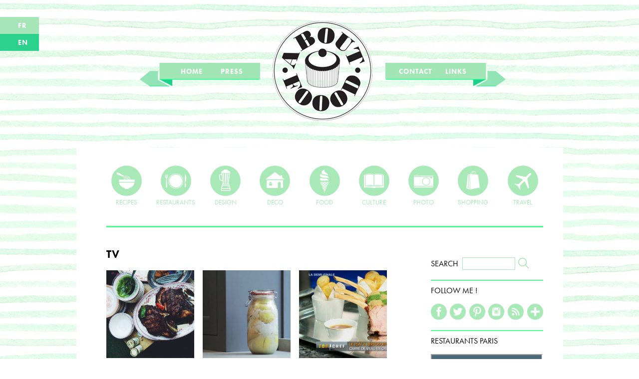

--- FILE ---
content_type: text/html; charset=UTF-8
request_url: http://aboutfoood.com/en/category/tv
body_size: 6981
content:

<!DOCTYPE html>
<html lang="en-US">
<head>
<meta charset="UTF-8" />
<meta name="viewport" content="width=device-width, maximum-scale=1.0" />
<title>TV  |  About Foood</title>

<script src="//use.typekit.net/ujg6udw.js"></script>
<script type="text/javascript" src="/js/common.js"></script>
<script>try{Typekit.load();}catch(e){}</script>

<link href='http://www.aboutfoood.com/favicon.ico' rel='icon' type='image/x-icon'/>

<link rel="stylesheet" type="text/css" href="http://aboutfoood.com/wp/wp-content/themes/blankslate/style.css" />
<link rel='dns-prefetch' href='//s.w.org' />
<link rel="alternate" type="application/rss+xml" title="About Foood &raquo; Feed" href="http://aboutfoood.com/en/feed" />
<link rel="alternate" type="application/rss+xml" title="About Foood &raquo; Comments Feed" href="http://aboutfoood.com/en/comments/feed" />
<link rel="alternate" type="application/rss+xml" title="About Foood &raquo; TV Category Feed" href="http://aboutfoood.com/en/category/tv/feed" />
		<script type="text/javascript">
			window._wpemojiSettings = {"baseUrl":"https:\/\/s.w.org\/images\/core\/emoji\/2.2.1\/72x72\/","ext":".png","svgUrl":"https:\/\/s.w.org\/images\/core\/emoji\/2.2.1\/svg\/","svgExt":".svg","source":{"concatemoji":"http:\/\/aboutfoood.com\/wp\/wp-includes\/js\/wp-emoji-release.min.js?ver=4.7.31"}};
			!function(t,a,e){var r,n,i,o=a.createElement("canvas"),l=o.getContext&&o.getContext("2d");function c(t){var e=a.createElement("script");e.src=t,e.defer=e.type="text/javascript",a.getElementsByTagName("head")[0].appendChild(e)}for(i=Array("flag","emoji4"),e.supports={everything:!0,everythingExceptFlag:!0},n=0;n<i.length;n++)e.supports[i[n]]=function(t){var e,a=String.fromCharCode;if(!l||!l.fillText)return!1;switch(l.clearRect(0,0,o.width,o.height),l.textBaseline="top",l.font="600 32px Arial",t){case"flag":return(l.fillText(a(55356,56826,55356,56819),0,0),o.toDataURL().length<3e3)?!1:(l.clearRect(0,0,o.width,o.height),l.fillText(a(55356,57331,65039,8205,55356,57096),0,0),e=o.toDataURL(),l.clearRect(0,0,o.width,o.height),l.fillText(a(55356,57331,55356,57096),0,0),e!==o.toDataURL());case"emoji4":return l.fillText(a(55357,56425,55356,57341,8205,55357,56507),0,0),e=o.toDataURL(),l.clearRect(0,0,o.width,o.height),l.fillText(a(55357,56425,55356,57341,55357,56507),0,0),e!==o.toDataURL()}return!1}(i[n]),e.supports.everything=e.supports.everything&&e.supports[i[n]],"flag"!==i[n]&&(e.supports.everythingExceptFlag=e.supports.everythingExceptFlag&&e.supports[i[n]]);e.supports.everythingExceptFlag=e.supports.everythingExceptFlag&&!e.supports.flag,e.DOMReady=!1,e.readyCallback=function(){e.DOMReady=!0},e.supports.everything||(r=function(){e.readyCallback()},a.addEventListener?(a.addEventListener("DOMContentLoaded",r,!1),t.addEventListener("load",r,!1)):(t.attachEvent("onload",r),a.attachEvent("onreadystatechange",function(){"complete"===a.readyState&&e.readyCallback()})),(r=e.source||{}).concatemoji?c(r.concatemoji):r.wpemoji&&r.twemoji&&(c(r.twemoji),c(r.wpemoji)))}(window,document,window._wpemojiSettings);
		</script>
		<style type="text/css">
img.wp-smiley,
img.emoji {
	display: inline !important;
	border: none !important;
	box-shadow: none !important;
	height: 1em !important;
	width: 1em !important;
	margin: 0 .07em !important;
	vertical-align: -0.1em !important;
	background: none !important;
	padding: 0 !important;
}
</style>
<link rel='stylesheet' id='simplyInstagram-css'  href='http://aboutfoood.com/wp/wp-content/plugins/simply-instagram/css/simply-instagram.css?ver=3' type='text/css' media='all' />
<link rel='stylesheet' id='prettyPhoto-css'  href='http://aboutfoood.com/wp/wp-content/plugins/simply-instagram/css/simply-instagram-prettyPhoto.css?ver=3.1.6' type='text/css' media='all' />
<link rel='stylesheet' id='tooltipster-css'  href='http://aboutfoood.com/wp/wp-content/plugins/simply-instagram/css/tooltipster.css?ver=3.0.0' type='text/css' media='all' />
<link rel='stylesheet' id='sb_instagram_styles-css'  href='http://aboutfoood.com/wp/wp-content/plugins/instagram-feed/css/sb-instagram-2-2.min.css?ver=2.4.3' type='text/css' media='all' />
<link rel='stylesheet' id='cntctfrm_form_style-css'  href='http://aboutfoood.com/wp/wp-content/plugins/contact-form-plugin/css/form_style.css?ver=4.0.4' type='text/css' media='all' />
<script type='text/javascript' src='http://aboutfoood.com/wp/wp-includes/js/jquery/jquery.js?ver=1.12.4'></script>
<script type='text/javascript' src='http://aboutfoood.com/wp/wp-includes/js/jquery/jquery-migrate.min.js?ver=1.4.1'></script>
<script type='text/javascript' src='http://aboutfoood.com/wp/wp-content/plugins/simply-instagram/js/jquery.tooltipster.min.js?ver=3.0.0'></script>
<script type='text/javascript' src='http://aboutfoood.com/wp/wp-content/plugins/simply-instagram/js/simply-instagram-jquery.prettyPhoto.js?ver=3.1.6'></script>
<link rel='https://api.w.org/' href='http://aboutfoood.com/wp-json/' />
<link rel="EditURI" type="application/rsd+xml" title="RSD" href="http://aboutfoood.com/wp/xmlrpc.php?rsd" />
<link rel="wlwmanifest" type="application/wlwmanifest+xml" href="http://aboutfoood.com/wp/wp-includes/wlwmanifest.xml" /> 
<meta name="generator" content="WordPress 4.7.31" />
<!-- Analytics by WP-Statistics v12.6.13 - https://WP-Statistics.com/ -->
<style type="text/css">
.qtranxs_flag_en {background-image: url(http://aboutfoood.com/wp/wp-content/plugins/qtranslate/flags/gb.png); background-repeat: no-repeat;}
.qtranxs_flag_fr {background-image: url(http://aboutfoood.com/wp/wp-content/plugins/qtranslate/flags/fr.png); background-repeat: no-repeat;}
</style>
<link hreflang="en" href="http://aboutfoood.com/en/category/tv" rel="alternate" />
<link hreflang="fr" href="http://aboutfoood.com/fr/category/tv" rel="alternate" />
<link hreflang="x-default" href="http://aboutfoood.com/category/tv" rel="alternate" />
<meta name="generator" content="qTranslate-X 3.4.6.8" />
		<meta http-equiv="X-UA-Compatible" content="IE=8" />
		
		<!-- BEGIN SimplyInstagram IE -->
		<!-- [if IE 9]>
		<style type="text/css">		
		.comment-profile{margin:2px;width:45px;float:left}
		.comment-profile img{vertical-align:top}
		.comment-holder{top:0;width:200px;float:left!important}
		.comments-holder{width:210px;float:left}
		</style>
		<![endif]-->
		<!-- END SimplyInstagram IE -->
		
		
<script type='text/javascript' src='http://aboutfoood.com/wp/wp-content/plugins/wp-spamshield/js/jscripts.php'></script> 

</head>
<body class="archive category category-tv category-14">


<div id="fb-root"></div>
<script>(function(d, s, id) {
  var js, fjs = d.getElementsByTagName(s)[0];
  if (d.getElementById(id)) return;
  js = d.createElement(s); js.id = id;
  js.src = "//connect.facebook.net/en_US/sdk.js#xfbml=1&version=v2.0";
  fjs.parentNode.insertBefore(js, fjs);
}(document, 'script', 'facebook-jssdk'));</script>



<div id="background"></div>

<div id="switch-fr" ><span class="topmenu"><a href="?lang=fr">FR</a></span></div>
<div id="switch-en" style="background-color:#2CD18D"><span class="topmenu"><a href="?lang=en">EN</a></span></div>

<div id="logomenu">
<div id="leftroll">
<div style="position:absolute;top:7px;left:82px;"><span class="topmenu"><a href="http://aboutfoood.com/?lang=en">HOME</a></span></div>
<div style="position:absolute;top:7px;left:162px;"><span class="topmenu"><a href="http://aboutfoood.com/press?lang=en">PRESS</a></span></div>
</div>
<div id="logogif"><a href="http://aboutfoood.com/?lang=en"><img src="/img/Anim3.gif"></a></div>
<div id="rightroll">
<div style="position:absolute;top:7px;left:28px;"><span class="topmenu"><a href="http://aboutfoood.com/contact?lang=en">CONTACT</a></span></div>
<div style="position:absolute;top:7px;left:121px;"><span class="topmenu"><a href="http://aboutfoood.com/links?lang=en">LINKS</a></span></div>
</div>
</div>


<div id="wrapper" class="hfeed">

<div id="icon-container">
<span class="category-icon">
<div id="category-icon"><a href="http://aboutfoood.com/category/recipes/?lang=en"><img src="/img/cat-recipes.png"><br>RECIPES</a></div>
<div id="category-icon"><a href="http://aboutfoood.com/category/restaurants/?lang=en"><img src="/img/cat-restaurants.png"><br>RESTAURANTS</a></div>
<div id="category-icon"><a href="javascript:show('submenu-design');" onMouseOver="show('submenu-design');" onMouseOut="hide('submenu-design');"><img src="/img/cat-design.png"><br>DESIGN</a></div>
<div id="category-icon"><a href="javascript:show('submenu-deco');" onMouseOver="show('submenu-deco');" onMouseOut="hide('submenu-deco');"><img src="/img/cat-deco.png"><br>DECO</a></div>
<div id="category-icon"><a href="javascript:show('submenu-food');" onMouseOver="show('submenu-food');" onMouseOut="hide('submenu-food');"><img src="/img/cat-food.png"><br>FOOD</a></div>
<div id="category-icon"><a href="javascript:show('submenu-culture');" onMouseOver="show('submenu-culture');" onMouseOut="hide('submenu-culture');"><img src="/img/cat-culture.png"><br>CULTURE</a></div>
<div id="category-icon"><a href="http://aboutfoood.com/category/photo/?lang=en"><img src="/img/cat-photo.png"><br>PHOTO</a></div>
<div id="category-icon"><a href="http://aboutfoood.com/category/shopping/?lang=en"><img src="/img/cat-shopping.png"><br>SHOPPING</a></div>
<div id="category-icon"><a href="http://aboutfoood.com/category/travel/?lang=en"><img src="/img/cat-travel.png"><br>TRAVEL</a></div>
</span>

<div id="submenu-design" onMouseOver="show('submenu-design');" onMouseOut="hide('submenu-design');">
DESIGN<br>
<a href="http://aboutfoood.com/category/packaging/?lang=en" style="margin-left:8px;font-weight:bold;">PACKAGING</a><br>
<a href="http://aboutfoood.com/category/fashion/?lang=en" style="margin-left:8px;font-weight:bold;">FASHION</a><br>
<a href="http://aboutfoood.com/category/objects/?lang=en" style="margin-left:8px;font-weight:bold;">OBJECTS</a>
</div>

<div id="submenu-deco" onMouseOver="show('submenu-deco');" onMouseOut="hide('submenu-deco');">
DECO<br>
<a href="http://aboutfoood.com/category/home/?lang=en" style="margin-left:8px;font-weight:bold;">HOME</a><br>
<a href="http://aboutfoood.com/category/inspirations/?lang=en" style="margin-left:8px;font-weight:bold;">INSPIRATIONS</a><br>
<a href="http://aboutfoood.com/category/diy/?lang=en" style="margin-left:8px;font-weight:bold;">DIY</a>
</div>

<div id="submenu-food" onMouseOver="show('submenu-food');" onMouseOut="hide('submenu-food');">
FOOD<br>
<a href="http://aboutfoood.com/category/food-design/?lang=en" style="margin-left:8px;font-weight:bold;">FOOD DESIGN</a><br>
<a href="http://aboutfoood.com/category/food/?lang=en" style="margin-left:8px;font-weight:bold;">FOOD</a><br>
<a href="http://aboutfoood.com/category/drinks/?lang=en" style="margin-left:8px;font-weight:bold;">DRINKS</a>
</div>

<div id="submenu-culture" onMouseOver="show('submenu-culture');" onMouseOut="hide('submenu-culture');">
CULTURE<br>
<a href="http://aboutfoood.com/category/tv/?lang=en" style="margin-left:8px;font-weight:bold;">TV</a><br>
<a href="http://aboutfoood.com/category/radio/?lang=en" style="margin-left:8px;font-weight:bold;">RADIO</a><br>
<a href="http://aboutfoood.com/category/movies/?lang=en" style="margin-left:8px;font-weight:bold;">MOVIES</a><br>
<a href="http://aboutfoood.com/category/books/?lang=en" style="margin-left:8px;font-weight:bold;">BOOKS</a><br>
<a href="http://aboutfoood.com/category/events/?lang=en" style="margin-left:8px;font-weight:bold;">EVENTS</a>
</div>

</div>

<div id="forhr">
<hr class="style-eight">
</div>
<!--
<header id="header" role="banner">
<section id="branding">
<div id="site-title"><h1><a href="http://aboutfoood.com/en/" title="About Foood" rel="home">About Foood</a></h1></div>
<div id="site-description"></div>
</section>
<nav id="menu" role="navigation">
<div id="search">

<div class="search-box">
SEARCH&nbsp;
<form method="get" id="searchform" action="http://aboutfoood.com/en" style="display:inline-block;">
<input type="text" value="" name="s" id="s" maxlength="33" />
<input type="hidden" name="lang" value="en">
<input type="image" src="/img/button_search.png" class="button" style="width:25px;height:25px; border:none; margin-bottom:-6px;"/>
</form>
</div>




</div>
<div class="menu"><ul>
<li class="page_item page-item-16426"><a href="http://aboutfoood.com/en/links">LINKS</a></li>
<li class="page_item page-item-2"><a href="http://aboutfoood.com/en/press">PRESS</a></li>
<li class="page_item page-item-16367"><a href="http://aboutfoood.com/en/contact">CONTACT</a></li>
</ul></div>
</nav>
</header>
-->

<div id="container">



<div id="main_box">
<section id="content" role="main">
<header class="header">
<h1 class="entry-title">


 TV</h1>
</header>

<div id="thumbnail-container">

 
  
<script>
    document.getElementById("dropdown").onchange = function() {
        if (this.selectedIndex!==0) {
            window.location.href = this.value;
        }        
    };
</script>


<a href="http://aboutfoood.com/en/2015/09/100-barbecue.html">
<div id="category-thumbnail" style="background-image:url( 'http://aboutfoood.com/wp/wp-content/uploads/2015/09/IMG_5267.jpg' );background-size:cover;" onMouseOver="showChild(this);" onMouseOut="hideChild(this);">
<div id="category-vignette">
<div id="category-fond"></div>
<div id="category-texte">100% barbecue</div>
</div>
</div>
</a>


<a href="http://aboutfoood.com/en/2014/06/preserving.html">
<div id="category-thumbnail" style="background-image:url( 'http://aboutfoood.com/wp/wp-content/uploads/2014/06/Capture-d’écran-2015-03-26-à-22.42.36.png' );background-size:cover;" onMouseOver="showChild(this);" onMouseOut="hideChild(this);">
<div id="category-vignette">
<div id="category-fond"></div>
<div id="category-texte">Preserving</div>
</div>
</div>
</a>


<a href="http://aboutfoood.com/en/2012/05/le-carre-de-veau-en-croute-de-philippe-etchebest.html">
<div id="category-thumbnail" style="background-image:url( 'http://aboutfoood.com/wp/wp-content/uploads/2012/05/403563_418108518208576_353057904713638_1489072_1259740334_n.jpg' );background-size:cover;" onMouseOver="showChild(this);" onMouseOut="hideChild(this);">
<div id="category-vignette">
<div id="category-fond"></div>
<div id="category-texte">Topchef Philippe Etchebest&#8217;s veal crust</div>
</div>
</div>
</a>


<a href="http://aboutfoood.com/en/2011/03/art-of-cooking.html">
<div id="category-thumbnail" style="background-image:url( '' );background-size:cover;" onMouseOver="showChild(this);" onMouseOut="hideChild(this);">
<div id="category-vignette">
<div id="category-fond"></div>
<div id="category-texte">Art of Cooking.</div>
</div>
</div>
</a>


<a href="http://aboutfoood.com/en/2010/12/mille-milliards-de-saveurs-arte.html">
<div id="category-thumbnail" style="background-image:url( 'http://aboutfoood.com/wp/wp-content/uploads/2010/12/3612132-252CtemplateId-253Dscaled-252Cproperty-253DimageData-252Cheight-253D177-252Cv-253D1-252Cwidth-253D312-252CCmPart-253Dcom.arte-tv.www_.jpg' );background-size:cover;" onMouseOver="showChild(this);" onMouseOut="hideChild(this);">
<div id="category-vignette">
<div id="category-fond"></div>
<div id="category-texte">Mille milliards de saveurs &#8211; ARTE</div>
</div>
</div>
</a>


<a href="http://aboutfoood.com/en/2010/12/le-festin-de-noel-christmass-feast.html">
<div id="category-thumbnail" style="background-image:url( 'http://aboutfoood.com/wp/wp-content/uploads/2010/12/59692155.jpg' );background-size:cover;" onMouseOver="showChild(this);" onMouseOut="hideChild(this);">
<div id="category-vignette">
<div id="category-fond"></div>
<div id="category-texte">Le festin de Noël / Christmas&#8217;s feast</div>
</div>
</div>
</a>


<a href="http://aboutfoood.com/en/2010/11/french-cuisine-at-unesco-la-gastronomie-francaise-a-lunesco.html">
<div id="category-thumbnail" style="background-image:url( '' );background-size:cover;" onMouseOver="showChild(this);" onMouseOut="hideChild(this);">
<div id="category-vignette">
<div id="category-fond"></div>
<div id="category-texte">French cuisine at UNESCO / La gastronomie française à l&#8217;UNESCO</div>
</div>
</div>
</a>


</div>


</section>
</div>

<div id="side_box">
<aside id="sidebar" role="complementary">
<div id="primary" class="widget-area">
<ul class="xoxo">
<li id="search-2" class="widget-container widget_search">
<div class="search-box">
SEARCH&nbsp;
<form method="get" id="searchform" action="http://aboutfoood.com/en" style="display:inline-block;">
<input type="text" value="" name="s" id="s" maxlength="33" />
<input type="hidden" name="lang" value="en">
<input type="image" src="/img/button_search.png" class="button" style="width:25px;height:25px; border:none; margin-bottom:-6px;"/>
</form>
</div>




</li><li id="text-3" class="widget-container widget_text"><h3 class="widget-title">Follow Me !</h3>			<div class="textwidget"><div id="follow-container">

<div id="follow-icon"><a href="https://www.facebook.com/Aboutfoood" target="_blank" >
<img src="/img/fol-facebook.png">
</a></div>

<div id="follow-icon"><a href="https://twitter.com/AboutFoood" target="_blank" >
<img src="/img/fol-twitter.png">
</a></div>

<div id="follow-icon"><a href="http://pinterest.com/aboutfoood/boards/" target="_blank" >
<img src="/img/fol-pinterest.png">
</a></div>

<div id="follow-icon"><a href="http://instagram.com/about_foood" target="_blank" >
<img src="/img/fol-instagram.png">
</a></div>

<div id="follow-icon"><a href="http://feeds.feedburner.com/AboutFoood" target="_blank" >
<img src="/img/fol-feed.png">
</a></div>

<div id="follow-icon"><a href="http://www.bloglovin.com/en/blog/2343642/about-foood" target="_blank" >
<img src="/img/fol-bloglovin.png">
</a></div>

</div></div>
		</li><li id="text-7" class="widget-container widget_text"><h3 class="widget-title">Restaurants Paris</h3>			<div class="textwidget"><iframe src="https://www.google.com/maps/d/u/0/embed?mid=15C84jLhEKg0sWDsqdrZ_UJ7bsYuqlzJc" width="220" height="170"></iframe></div>
		</li><li id="text-4" class="widget-container widget_text"><h3 class="widget-title">Let&#8217;s be friends !</h3>			<div class="textwidget"><div class="fb-like-box" data-href="https://www.facebook.com/Aboutfoood" data-width="225" data-colorscheme="light" data-show-faces="true" data-header="false" data-stream="false" data-show-border="false"></div></div>
		</li><li id="archives-2" class="widget-container widget_archive"><h3 class="widget-title">Archives</h3>		<label class="screen-reader-text" for="archives-dropdown-2">Archives</label>
		<select id="archives-dropdown-2" name="archive-dropdown" onchange='document.location.href=this.options[this.selectedIndex].value;'>
			
			<option value="">Select Month</option>
				<option value='http://aboutfoood.com/en/2022/08'> August 2022 </option>
	<option value='http://aboutfoood.com/en/2021/04'> April 2021 </option>
	<option value='http://aboutfoood.com/en/2020/11'> November 2020 </option>
	<option value='http://aboutfoood.com/en/2020/09'> September 2020 </option>
	<option value='http://aboutfoood.com/en/2020/08'> August 2020 </option>
	<option value='http://aboutfoood.com/en/2020/06'> June 2020 </option>
	<option value='http://aboutfoood.com/en/2020/05'> May 2020 </option>
	<option value='http://aboutfoood.com/en/2020/04'> April 2020 </option>
	<option value='http://aboutfoood.com/en/2020/03'> March 2020 </option>
	<option value='http://aboutfoood.com/en/2020/02'> February 2020 </option>
	<option value='http://aboutfoood.com/en/2019/12'> December 2019 </option>
	<option value='http://aboutfoood.com/en/2019/06'> June 2019 </option>
	<option value='http://aboutfoood.com/en/2019/03'> March 2019 </option>
	<option value='http://aboutfoood.com/en/2019/01'> January 2019 </option>
	<option value='http://aboutfoood.com/en/2018/12'> December 2018 </option>
	<option value='http://aboutfoood.com/en/2018/11'> November 2018 </option>
	<option value='http://aboutfoood.com/en/2018/10'> October 2018 </option>
	<option value='http://aboutfoood.com/en/2018/09'> September 2018 </option>
	<option value='http://aboutfoood.com/en/2018/07'> July 2018 </option>
	<option value='http://aboutfoood.com/en/2018/05'> May 2018 </option>
	<option value='http://aboutfoood.com/en/2018/04'> April 2018 </option>
	<option value='http://aboutfoood.com/en/2018/03'> March 2018 </option>
	<option value='http://aboutfoood.com/en/2018/02'> February 2018 </option>
	<option value='http://aboutfoood.com/en/2018/01'> January 2018 </option>
	<option value='http://aboutfoood.com/en/2017/12'> December 2017 </option>
	<option value='http://aboutfoood.com/en/2017/11'> November 2017 </option>
	<option value='http://aboutfoood.com/en/2017/10'> October 2017 </option>
	<option value='http://aboutfoood.com/en/2017/09'> September 2017 </option>
	<option value='http://aboutfoood.com/en/2017/08'> August 2017 </option>
	<option value='http://aboutfoood.com/en/2017/07'> July 2017 </option>
	<option value='http://aboutfoood.com/en/2017/06'> June 2017 </option>
	<option value='http://aboutfoood.com/en/2017/05'> May 2017 </option>
	<option value='http://aboutfoood.com/en/2017/04'> April 2017 </option>
	<option value='http://aboutfoood.com/en/2017/03'> March 2017 </option>
	<option value='http://aboutfoood.com/en/2017/02'> February 2017 </option>
	<option value='http://aboutfoood.com/en/2017/01'> January 2017 </option>
	<option value='http://aboutfoood.com/en/2016/12'> December 2016 </option>
	<option value='http://aboutfoood.com/en/2016/11'> November 2016 </option>
	<option value='http://aboutfoood.com/en/2016/10'> October 2016 </option>
	<option value='http://aboutfoood.com/en/2016/09'> September 2016 </option>
	<option value='http://aboutfoood.com/en/2016/08'> August 2016 </option>
	<option value='http://aboutfoood.com/en/2016/07'> July 2016 </option>
	<option value='http://aboutfoood.com/en/2016/06'> June 2016 </option>
	<option value='http://aboutfoood.com/en/2016/05'> May 2016 </option>
	<option value='http://aboutfoood.com/en/2016/04'> April 2016 </option>
	<option value='http://aboutfoood.com/en/2016/03'> March 2016 </option>
	<option value='http://aboutfoood.com/en/2016/02'> February 2016 </option>
	<option value='http://aboutfoood.com/en/2016/01'> January 2016 </option>
	<option value='http://aboutfoood.com/en/2015/12'> December 2015 </option>
	<option value='http://aboutfoood.com/en/2015/11'> November 2015 </option>
	<option value='http://aboutfoood.com/en/2015/10'> October 2015 </option>
	<option value='http://aboutfoood.com/en/2015/09'> September 2015 </option>
	<option value='http://aboutfoood.com/en/2015/08'> August 2015 </option>
	<option value='http://aboutfoood.com/en/2015/07'> July 2015 </option>
	<option value='http://aboutfoood.com/en/2015/06'> June 2015 </option>
	<option value='http://aboutfoood.com/en/2015/05'> May 2015 </option>
	<option value='http://aboutfoood.com/en/2015/04'> April 2015 </option>
	<option value='http://aboutfoood.com/en/2015/03'> March 2015 </option>
	<option value='http://aboutfoood.com/en/2015/02'> February 2015 </option>
	<option value='http://aboutfoood.com/en/2015/01'> January 2015 </option>
	<option value='http://aboutfoood.com/en/2014/12'> December 2014 </option>
	<option value='http://aboutfoood.com/en/2014/11'> November 2014 </option>
	<option value='http://aboutfoood.com/en/2014/10'> October 2014 </option>
	<option value='http://aboutfoood.com/en/2014/09'> September 2014 </option>
	<option value='http://aboutfoood.com/en/2014/08'> August 2014 </option>
	<option value='http://aboutfoood.com/en/2014/07'> July 2014 </option>
	<option value='http://aboutfoood.com/en/2014/06'> June 2014 </option>
	<option value='http://aboutfoood.com/en/2014/05'> May 2014 </option>
	<option value='http://aboutfoood.com/en/2014/04'> April 2014 </option>
	<option value='http://aboutfoood.com/en/2014/03'> March 2014 </option>
	<option value='http://aboutfoood.com/en/2014/02'> February 2014 </option>
	<option value='http://aboutfoood.com/en/2014/01'> January 2014 </option>
	<option value='http://aboutfoood.com/en/2013/12'> December 2013 </option>
	<option value='http://aboutfoood.com/en/2013/11'> November 2013 </option>
	<option value='http://aboutfoood.com/en/2013/10'> October 2013 </option>
	<option value='http://aboutfoood.com/en/2013/09'> September 2013 </option>
	<option value='http://aboutfoood.com/en/2013/08'> August 2013 </option>
	<option value='http://aboutfoood.com/en/2013/07'> July 2013 </option>
	<option value='http://aboutfoood.com/en/2013/06'> June 2013 </option>
	<option value='http://aboutfoood.com/en/2013/05'> May 2013 </option>
	<option value='http://aboutfoood.com/en/2013/04'> April 2013 </option>
	<option value='http://aboutfoood.com/en/2013/03'> March 2013 </option>
	<option value='http://aboutfoood.com/en/2013/02'> February 2013 </option>
	<option value='http://aboutfoood.com/en/2013/01'> January 2013 </option>
	<option value='http://aboutfoood.com/en/2012/12'> December 2012 </option>
	<option value='http://aboutfoood.com/en/2012/11'> November 2012 </option>
	<option value='http://aboutfoood.com/en/2012/10'> October 2012 </option>
	<option value='http://aboutfoood.com/en/2012/09'> September 2012 </option>
	<option value='http://aboutfoood.com/en/2012/08'> August 2012 </option>
	<option value='http://aboutfoood.com/en/2012/07'> July 2012 </option>
	<option value='http://aboutfoood.com/en/2012/06'> June 2012 </option>
	<option value='http://aboutfoood.com/en/2012/05'> May 2012 </option>
	<option value='http://aboutfoood.com/en/2012/04'> April 2012 </option>
	<option value='http://aboutfoood.com/en/2012/03'> March 2012 </option>
	<option value='http://aboutfoood.com/en/2012/02'> February 2012 </option>
	<option value='http://aboutfoood.com/en/2012/01'> January 2012 </option>
	<option value='http://aboutfoood.com/en/2011/12'> December 2011 </option>
	<option value='http://aboutfoood.com/en/2011/11'> November 2011 </option>
	<option value='http://aboutfoood.com/en/2011/10'> October 2011 </option>
	<option value='http://aboutfoood.com/en/2011/09'> September 2011 </option>
	<option value='http://aboutfoood.com/en/2011/08'> August 2011 </option>
	<option value='http://aboutfoood.com/en/2011/07'> July 2011 </option>
	<option value='http://aboutfoood.com/en/2011/06'> June 2011 </option>
	<option value='http://aboutfoood.com/en/2011/05'> May 2011 </option>
	<option value='http://aboutfoood.com/en/2011/04'> April 2011 </option>
	<option value='http://aboutfoood.com/en/2011/03'> March 2011 </option>
	<option value='http://aboutfoood.com/en/2011/02'> February 2011 </option>
	<option value='http://aboutfoood.com/en/2011/01'> January 2011 </option>
	<option value='http://aboutfoood.com/en/2010/12'> December 2010 </option>
	<option value='http://aboutfoood.com/en/2010/11'> November 2010 </option>
	<option value='http://aboutfoood.com/en/2010/10'> October 2010 </option>
	<option value='http://aboutfoood.com/en/2010/09'> September 2010 </option>
	<option value='http://aboutfoood.com/en/2010/08'> August 2010 </option>
	<option value='http://aboutfoood.com/en/2010/07'> July 2010 </option>
	<option value='http://aboutfoood.com/en/2010/06'> June 2010 </option>
	<option value='http://aboutfoood.com/en/2010/05'> May 2010 </option>
	<option value='http://aboutfoood.com/en/2010/04'> April 2010 </option>
	<option value='http://aboutfoood.com/en/2010/03'> March 2010 </option>
	<option value='http://aboutfoood.com/en/2010/02'> February 2010 </option>

		</select>
		</li></ul>
</div>
</aside></div>

<div class="clear"></div>
</div>
<footer id="footer" role="contentinfo">
<div id="copyright">

<table style="margin-right:40px;margin-left:40px;font-size:14px;">
<tr><td width="300" style="font-size:12px;line-height:14px;">
The entire content of this blog (unless otherwise stated) is my exclusive property and is not copyright-free.<br>Any reproduction of any kind is strictly prohibited</td><td width="295" align="center">
<div id="follow-container">
<div id="follow-icon"><a href="https://www.facebook.com/Aboutfoood" target="_blank" >
<img src="/img/fol-facebook.png">
</a></div>
<div id="follow-icon"><a href="https://twitter.com/AboutFoood" target="_blank" >
<img src="/img/fol-twitter.png">
</a></div>
<div id="follow-icon"><a href="http://pinterest.com/aboutfoood/boards/" target="_blank" >
<img src="/img/fol-pinterest.png">
</a></div>
<div id="follow-icon"><a href="http://instagram.com/about_foood" target="_blank" >
<img src="/img/fol-instagram.png">
</a></div>
<div id="follow-icon"><a href="http://feeds.feedburner.com/AboutFoood" target="_blank" >
<img src="/img/fol-feed.png">
</a></div>
<div id="follow-icon"><a href="http://www.bloglovin.com/en/blog/2343642/about-foood" target="_blank" >
<img src="/img/fol-bloglovin.png">
</a></div>
</div>
</td><td width="300">
Design : Yoanna - About Foood<br>
Intégration : <a href="http://www.remiengel.com" target="_blank">Rémi Engel</a>
</td></tr>
</table>



<table style="margin-right:40px;margin-left:40px;margin-top:10px;font-size:14px;">
<tr><td width="326" align="left">
<img src="/img/foot-border.png">
</td><td width="243" align="center">
&copy; 2010 - 2015 / ABOUT FOOOD
</td><td width="326"  align="right">
<img src="/img/foot-border.png">
</td></tr>
</table>

</div>
</footer>
</div>

<script type='text/javascript'>
/* <![CDATA[ */
r3f5x9JS=escape(document['referrer']);
hf4N='e2ce85f2b5f2249d636f30c83f3931f0';
hf4V='5b6f64854aac4ac3e6fde0897eb4b9df';
jQuery(document).ready(function($){var e="#commentform, .comment-respond form, .comment-form, #lostpasswordform, #registerform, #loginform, #login_form, #wpss_contact_form";$(e).submit(function(){$("<input>").attr("type","hidden").attr("name","r3f5x9JS").attr("value",r3f5x9JS).appendTo(e);$("<input>").attr("type","hidden").attr("name",hf4N).attr("value",hf4V).appendTo(e);return true;});$("#comment").attr({minlength:"15",maxlength:"15360"})});
/* ]]> */
</script> 
<!-- Instagram Feed JS -->
<script type="text/javascript">
var sbiajaxurl = "http://aboutfoood.com/wp/wp-admin/admin-ajax.php";
</script>
<script>                             
if (document.readyState !== 'loading') {
    wts_count_init();
} 
else {
   document.addEventListener('DOMContentLoaded', function () {
      wts_count_init();
   });
}
var wts7 = {};
wts7.user_id = '{"id":0,"name":false,"email":false,"date_registered":false,"pic":"http:\/\/0.gravatar.com\/avatar\/?s=96&d=mm&r=g"}';
wts7.params = 'wordPress';
function wts_count_init(){ 
   var url = "https://app.ardalio.com/ajax.htm?action=lookup_WP_account&params=fGFib3V0Zm9vb2QuY29tL2VufDYzN2Y2YTRjYjE3MTU0LjA5NjYyODE0fDB8fHBvc3RtYXN0ZXJAYWJvdXRmb29vZC5jb218ZW4tVVN8MS40Ljc=";
   fetch(url).then(function(response) {
     return response.text();
   }).then(function(wts_response) {
    var wts_response =  wts_response.split(":");
    if (wts_response[0] == "Account Found"){
      var wts_div = document.createElement('div');
      wts_div.setAttribute('id', 'wts'+wts_response[1]);
      wts_div.style.textAlign='center';
      document.body.appendChild(wts_div);        
      wtslog7(wts_response[1],wts_response[2]);
    }
   }).catch(function(e) {
     console.log("error 3 / response: "+wts_response+" / error: "+e);
   });
}  
</script>
<script type='text/javascript' src='http://aboutfoood.com/wp/wp-content/plugins/wp-spamshield/js/jscripts-ftr-min.js'></script>
<script type='text/javascript' src='http://aboutfoood.com/wp/wp-includes/js/wp-embed.min.js?ver=4.7.31'></script>
<script type='text/javascript' src='https://app.ardalio.com/log7.js?ver=4.7.31'></script>

<script type="text/javascript" src="/js/retina.js"></script>

</body>
</html>

--- FILE ---
content_type: text/html; charset=utf-8
request_url: https://www.google.com/maps/d/embed?mid=15C84jLhEKg0sWDsqdrZ_UJ7bsYuqlzJc
body_size: 10124
content:
<!DOCTYPE html><html itemscope itemtype="http://schema.org/WebSite"><head><script nonce="uNhsBKasT6jK_mD3E9hw1A">window['ppConfig'] = {productName: '06194a8f37177242d55a18e38c5a91c6', deleteIsEnforced:  false , sealIsEnforced:  false , heartbeatRate:  0.5 , periodicReportingRateMillis:  60000.0 , disableAllReporting:  false };(function(){'use strict';function k(a){var b=0;return function(){return b<a.length?{done:!1,value:a[b++]}:{done:!0}}}function l(a){var b=typeof Symbol!="undefined"&&Symbol.iterator&&a[Symbol.iterator];if(b)return b.call(a);if(typeof a.length=="number")return{next:k(a)};throw Error(String(a)+" is not an iterable or ArrayLike");}var m=typeof Object.defineProperties=="function"?Object.defineProperty:function(a,b,c){if(a==Array.prototype||a==Object.prototype)return a;a[b]=c.value;return a};
function n(a){a=["object"==typeof globalThis&&globalThis,a,"object"==typeof window&&window,"object"==typeof self&&self,"object"==typeof global&&global];for(var b=0;b<a.length;++b){var c=a[b];if(c&&c.Math==Math)return c}throw Error("Cannot find global object");}var p=n(this);function q(a,b){if(b)a:{var c=p;a=a.split(".");for(var d=0;d<a.length-1;d++){var e=a[d];if(!(e in c))break a;c=c[e]}a=a[a.length-1];d=c[a];b=b(d);b!=d&&b!=null&&m(c,a,{configurable:!0,writable:!0,value:b})}}
q("Object.is",function(a){return a?a:function(b,c){return b===c?b!==0||1/b===1/c:b!==b&&c!==c}});q("Array.prototype.includes",function(a){return a?a:function(b,c){var d=this;d instanceof String&&(d=String(d));var e=d.length;c=c||0;for(c<0&&(c=Math.max(c+e,0));c<e;c++){var f=d[c];if(f===b||Object.is(f,b))return!0}return!1}});
q("String.prototype.includes",function(a){return a?a:function(b,c){if(this==null)throw new TypeError("The 'this' value for String.prototype.includes must not be null or undefined");if(b instanceof RegExp)throw new TypeError("First argument to String.prototype.includes must not be a regular expression");return this.indexOf(b,c||0)!==-1}});function r(a,b,c){a("https://csp.withgoogle.com/csp/proto/"+encodeURIComponent(b),JSON.stringify(c))}function t(){var a;if((a=window.ppConfig)==null?0:a.disableAllReporting)return function(){};var b,c,d,e;return(e=(b=window)==null?void 0:(c=b.navigator)==null?void 0:(d=c.sendBeacon)==null?void 0:d.bind(navigator))!=null?e:u}function u(a,b){var c=new XMLHttpRequest;c.open("POST",a);c.send(b)}
function v(){var a=(w=Object.prototype)==null?void 0:w.__lookupGetter__("__proto__"),b=x,c=y;return function(){var d=a.call(this),e,f,g,h;r(c,b,{type:"ACCESS_GET",origin:(f=window.location.origin)!=null?f:"unknown",report:{className:(g=d==null?void 0:(e=d.constructor)==null?void 0:e.name)!=null?g:"unknown",stackTrace:(h=Error().stack)!=null?h:"unknown"}});return d}}
function z(){var a=(A=Object.prototype)==null?void 0:A.__lookupSetter__("__proto__"),b=x,c=y;return function(d){d=a.call(this,d);var e,f,g,h;r(c,b,{type:"ACCESS_SET",origin:(f=window.location.origin)!=null?f:"unknown",report:{className:(g=d==null?void 0:(e=d.constructor)==null?void 0:e.name)!=null?g:"unknown",stackTrace:(h=Error().stack)!=null?h:"unknown"}});return d}}function B(a,b){C(a.productName,b);setInterval(function(){C(a.productName,b)},a.periodicReportingRateMillis)}
var D="constructor __defineGetter__ __defineSetter__ hasOwnProperty __lookupGetter__ __lookupSetter__ isPrototypeOf propertyIsEnumerable toString valueOf __proto__ toLocaleString x_ngfn_x".split(" "),E=D.concat,F=navigator.userAgent.match(/Firefox\/([0-9]+)\./),G=(!F||F.length<2?0:Number(F[1])<75)?["toSource"]:[],H;if(G instanceof Array)H=G;else{for(var I=l(G),J,K=[];!(J=I.next()).done;)K.push(J.value);H=K}var L=E.call(D,H),M=[];
function C(a,b){for(var c=[],d=l(Object.getOwnPropertyNames(Object.prototype)),e=d.next();!e.done;e=d.next())e=e.value,L.includes(e)||M.includes(e)||c.push(e);e=Object.prototype;d=[];for(var f=0;f<c.length;f++){var g=c[f];d[f]={name:g,descriptor:Object.getOwnPropertyDescriptor(Object.prototype,g),type:typeof e[g]}}if(d.length!==0){c=l(d);for(e=c.next();!e.done;e=c.next())M.push(e.value.name);var h;r(b,a,{type:"SEAL",origin:(h=window.location.origin)!=null?h:"unknown",report:{blockers:d}})}};var N=Math.random(),O=t(),P=window.ppConfig;P&&(P.disableAllReporting||P.deleteIsEnforced&&P.sealIsEnforced||N<P.heartbeatRate&&r(O,P.productName,{origin:window.location.origin,type:"HEARTBEAT"}));var y=t(),Q=window.ppConfig;if(Q)if(Q.deleteIsEnforced)delete Object.prototype.__proto__;else if(!Q.disableAllReporting){var x=Q.productName;try{var w,A;Object.defineProperty(Object.prototype,"__proto__",{enumerable:!1,get:v(),set:z()})}catch(a){}}
(function(){var a=t(),b=window.ppConfig;b&&(b.sealIsEnforced?Object.seal(Object.prototype):b.disableAllReporting||(document.readyState!=="loading"?B(b,a):document.addEventListener("DOMContentLoaded",function(){B(b,a)})))})();}).call(this);
</script><title itemprop="name">RESTAURANTS PARIS - Google My Maps</title><meta name="robots" content="noindex,nofollow"/><meta http-equiv="X-UA-Compatible" content="IE=edge,chrome=1"><meta name="viewport" content="initial-scale=1.0,minimum-scale=1.0,maximum-scale=1.0,user-scalable=0,width=device-width"/><meta name="description" itemprop="description" content="RESTAURANTS PARIS"/><meta itemprop="url" content="https://www.google.com/maps/d/viewer?mid=15C84jLhEKg0sWDsqdrZ_UJ7bsYuqlzJc"/><meta itemprop="image" content="https://www.google.com/maps/d/thumbnail?mid=15C84jLhEKg0sWDsqdrZ_UJ7bsYuqlzJc"/><meta property="og:type" content="website"/><meta property="og:title" content="RESTAURANTS PARIS - Google My Maps"/><meta property="og:description" content="RESTAURANTS PARIS"/><meta property="og:url" content="https://www.google.com/maps/d/viewer?mid=15C84jLhEKg0sWDsqdrZ_UJ7bsYuqlzJc"/><meta property="og:image" content="https://www.google.com/maps/d/thumbnail?mid=15C84jLhEKg0sWDsqdrZ_UJ7bsYuqlzJc"/><meta property="og:site_name" content="Google My Maps"/><meta name="twitter:card" content="summary_large_image"/><meta name="twitter:title" content="RESTAURANTS PARIS - Google My Maps"/><meta name="twitter:description" content="RESTAURANTS PARIS"/><meta name="twitter:image:src" content="https://www.google.com/maps/d/thumbnail?mid=15C84jLhEKg0sWDsqdrZ_UJ7bsYuqlzJc"/><link rel="stylesheet" id="gmeviewer-styles" href="https://www.gstatic.com/mapspro/_/ss/k=mapspro.gmeviewer.ZPef100W6CI.L.W.O/am=AAAE/d=0/rs=ABjfnFU-qGe8BTkBR_LzMLwzNczeEtSkkw" nonce="70DEomHiEpvpLXIlUqmVYw"><link rel="stylesheet" href="https://fonts.googleapis.com/css?family=Roboto:300,400,500,700" nonce="70DEomHiEpvpLXIlUqmVYw"><link rel="shortcut icon" href="//www.gstatic.com/mapspro/images/favicon-001.ico"><link rel="canonical" href="https://www.google.com/mymaps/viewer?mid=15C84jLhEKg0sWDsqdrZ_UJ7bsYuqlzJc&amp;hl=en_US"></head><body jscontroller="O1VPAb" jsaction="click:cOuCgd;"><div class="c4YZDc HzV7m-b7CEbf SfQLQb-dIxMhd-bN97Pc-b3rLgd"><div class="jQhVs-haAclf"><div class="jQhVs-uMX1Ee-My5Dr-purZT-uDEFge"><div class="jQhVs-uMX1Ee-My5Dr-purZT-uDEFge-bN97Pc"><div class="jQhVs-uMX1Ee-My5Dr-purZT-uDEFge-Bz112c"></div><div class="jQhVs-uMX1Ee-My5Dr-purZT-uDEFge-fmcmS-haAclf"><div class="jQhVs-uMX1Ee-My5Dr-purZT-uDEFge-fmcmS">Open full screen to view more</div></div></div></div></div><div class="i4ewOd-haAclf"><div class="i4ewOd-UzWXSb" id="map-canvas"></div></div><div class="X3SwIb-haAclf NBDE7b-oxvKad"><div class="X3SwIb-i8xkGf"></div></div><div class="Te60Vd-ZMv3u dIxMhd-bN97Pc-b3rLgd"><div class="dIxMhd-bN97Pc-Tswv1b-Bz112c"></div><div class="dIxMhd-bN97Pc-b3rLgd-fmcmS">This map was created by a user. <a href="//support.google.com/mymaps/answer/3024454?hl=en&amp;amp;ref_topic=3188329" target="_blank">Learn how to create your own.</a></div><div class="dIxMhd-bN97Pc-b3rLgd-TvD9Pc" title="Close"></div></div><script nonce="uNhsBKasT6jK_mD3E9hw1A">this.gbar_=this.gbar_||{};(function(_){var window=this;
try{
_.Fd=function(a,b,c){if(!a.j)if(c instanceof Array)for(var d of c)_.Fd(a,b,d);else{d=(0,_.y)(a.C,a,b);const e=a.v+c;a.v++;b.dataset.eqid=e;a.B[e]=d;b&&b.addEventListener?b.addEventListener(c,d,!1):b&&b.attachEvent?b.attachEvent("on"+c,d):a.o.log(Error("t`"+b))}};
}catch(e){_._DumpException(e)}
try{
var Gd=document.querySelector(".gb_J .gb_B"),Hd=document.querySelector("#gb.gb_ad");Gd&&!Hd&&_.Fd(_.od,Gd,"click");
}catch(e){_._DumpException(e)}
try{
_.qh=function(a){if(a.v)return a.v;for(const b in a.i)if(a.i[b].ka()&&a.i[b].B())return a.i[b];return null};_.rh=function(a,b){a.i[b.J()]=b};var sh=new class extends _.N{constructor(){var a=_.$c;super();this.B=a;this.v=null;this.o={};this.C={};this.i={};this.j=null}A(a){this.i[a]&&(_.qh(this)&&_.qh(this).J()==a||this.i[a].P(!0))}Ua(a){this.j=a;for(const b in this.i)this.i[b].ka()&&this.i[b].Ua(a)}oc(a){return a in this.i?this.i[a]:null}};_.rd("dd",sh);
}catch(e){_._DumpException(e)}
try{
_.Ji=function(a,b){return _.H(a,36,b)};
}catch(e){_._DumpException(e)}
try{
var Ki=document.querySelector(".gb_z .gb_B"),Li=document.querySelector("#gb.gb_ad");Ki&&!Li&&_.Fd(_.od,Ki,"click");
}catch(e){_._DumpException(e)}
})(this.gbar_);
// Google Inc.
</script><script nonce="uNhsBKasT6jK_mD3E9hw1A">
  function _DumpException(e) {
    if (window.console) {
      window.console.error(e.stack);
    }
  }
  var _pageData = "[[1,null,null,null,null,null,null,null,null,null,\"at\",\"\",\"\",1768701987301,\"\",\"en_US\",false,[],\"https://www.google.com/maps/d/viewer?mid\\u003d15C84jLhEKg0sWDsqdrZ_UJ7bsYuqlzJc\",\"https://www.google.com/maps/d/embed?mid\\u003d15C84jLhEKg0sWDsqdrZ_UJ7bsYuqlzJc\\u0026ehbc\\u003d2E312F\",\"https://www.google.com/maps/d/edit?mid\\u003d15C84jLhEKg0sWDsqdrZ_UJ7bsYuqlzJc\",\"https://www.google.com/maps/d/thumbnail?mid\\u003d15C84jLhEKg0sWDsqdrZ_UJ7bsYuqlzJc\",null,null,true,\"https://www.google.com/maps/d/print?mid\\u003d15C84jLhEKg0sWDsqdrZ_UJ7bsYuqlzJc\",\"https://www.google.com/maps/d/pdf?mid\\u003d15C84jLhEKg0sWDsqdrZ_UJ7bsYuqlzJc\",\"https://www.google.com/maps/d/viewer?mid\\u003d15C84jLhEKg0sWDsqdrZ_UJ7bsYuqlzJc\",null,false,\"/maps/d\",\"maps/sharing\",\"//www.google.com/intl/en_US/help/terms_maps.html\",true,\"https://docs.google.com/picker\",null,false,null,[[[\"//www.gstatic.com/mapspro/images/google-my-maps-logo-regular-001.png\",143,25],[\"//www.gstatic.com/mapspro/images/google-my-maps-logo-regular-2x-001.png\",286,50]],[[\"//www.gstatic.com/mapspro/images/google-my-maps-logo-small-001.png\",113,20],[\"//www.gstatic.com/mapspro/images/google-my-maps-logo-small-2x-001.png\",226,40]]],1,\"https://www.gstatic.com/mapspro/_/js/k\\u003dmapspro.gmeviewer.en_US.knJKv4m5-eY.O/am\\u003dAAAE/d\\u003d0/rs\\u003dABjfnFWJ7eYXBrZ1WlLyBY6MwF9-imcrgg/m\\u003dgmeviewer_base\",null,null,true,null,\"US\",null,null,null,null,null,null,true],[\"mf.map\",\"15C84jLhEKg0sWDsqdrZ_UJ7bsYuqlzJc\",\"RESTAURANTS PARIS\",null,[2.2984965000000557,48.88184589999999,2.398142900000039,48.84635189999999],[2.2984965000000557,48.88184589999999,2.398142900000039,48.84635189999999],[[null,\"b0PFOxbUo-w\",\"Cliquer sur les liens!\",\"\",[[[\"https://mt.googleapis.com/vt/icon/name\\u003dicons/onion/SHARED-mymaps-pin-container-bg_4x.png,icons/onion/SHARED-mymaps-pin-container_4x.png,icons/onion/1899-blank-shape_pin_4x.png\\u0026highlight\\u003dff000000,0288D1\\u0026scale\\u003d2.0\"],null,1,1,[[null,[48.8692962,2.366275299999984]],\"0\",null,\"b0PFOxbUo-w\",[48.8692962,2.366275299999984],[0,-128],\"1E965AB6DF12AAF3\"],[[\"IMA\"]]],[[\"https://mt.googleapis.com/vt/icon/name\\u003dicons/onion/SHARED-mymaps-pin-container-bg_4x.png,icons/onion/SHARED-mymaps-pin-container_4x.png,icons/onion/1899-blank-shape_pin_4x.png\\u0026highlight\\u003dff000000,0288D1\\u0026scale\\u003d2.0\"],null,1,1,[[null,[48.8598003,2.3606962999999723]],\"0\",null,\"b0PFOxbUo-w\",[48.8598003,2.3606962999999723],[0,-128],\"1E965B57B1A252E8\"],[[\"La Perle\"]]],[[\"https://mt.googleapis.com/vt/icon/name\\u003dicons/onion/SHARED-mymaps-pin-container-bg_4x.png,icons/onion/SHARED-mymaps-pin-container_4x.png,icons/onion/1899-blank-shape_pin_4x.png\\u0026highlight\\u003dff000000,0288D1\\u0026scale\\u003d2.0\"],null,1,1,[[null,[48.8564339,2.357528699999989]],\"0\",null,\"b0PFOxbUo-w\",[48.8564339,2.357528699999989],[0,-128],\"1E965BEFFD701850\"],[[\"Tavline\"]]],[[\"https://mt.googleapis.com/vt/icon/name\\u003dicons/onion/SHARED-mymaps-pin-container-bg_4x.png,icons/onion/SHARED-mymaps-pin-container_4x.png,icons/onion/1899-blank-shape_pin_4x.png\\u0026highlight\\u003dff000000,0288D1\\u0026scale\\u003d2.0\"],null,1,1,[[null,[48.860841699999995,2.3684200999999803]],\"0\",null,\"b0PFOxbUo-w\",[48.86084169999999,2.3684200999999803],[0,-128],\"1E965C34EF98785B\"],[[\"Jeroboam\"]]],[[\"https://mt.googleapis.com/vt/icon/name\\u003dicons/onion/SHARED-mymaps-pin-container-bg_4x.png,icons/onion/SHARED-mymaps-pin-container_4x.png,icons/onion/1899-blank-shape_pin_4x.png\\u0026highlight\\u003dff000000,0288D1\\u0026scale\\u003d2.0\"],null,1,1,[[null,[48.8643574,2.3420780999999806]],\"0\",null,\"b0PFOxbUo-w\",[48.8643574,2.3420780999999806],[0,-128],\"1E965C63368A5C95\"],[[\"Restaurant Kei\"]]],[[\"https://mt.googleapis.com/vt/icon/name\\u003dicons/onion/SHARED-mymaps-pin-container-bg_4x.png,icons/onion/SHARED-mymaps-pin-container_4x.png,icons/onion/1899-blank-shape_pin_4x.png\\u0026highlight\\u003dff000000,0288D1\\u0026scale\\u003d2.0\"],null,1,1,[[null,[48.86756829999999,2.3410066000000143]],\"0\",null,\"b0PFOxbUo-w\",[48.86756829999999,2.3410066000000143],[0,-128],\"1E965C95FB8538A4\"],[[\"Liza\"]]],[[\"https://mt.googleapis.com/vt/icon/name\\u003dicons/onion/SHARED-mymaps-pin-container-bg_4x.png,icons/onion/SHARED-mymaps-pin-container_4x.png,icons/onion/1899-blank-shape_pin_4x.png\\u0026highlight\\u003dff000000,0288D1\\u0026scale\\u003d2.0\"],null,1,1,[[null,[48.87009200000001,2.3707990000000336]],\"0\",null,\"b0PFOxbUo-w\",[48.87009200000001,2.3707990000000336],[0,-128],\"1E965D085530963C\"],[[\"Yann Couvreur Pâtisserie\"]]],[[\"https://mt.googleapis.com/vt/icon/name\\u003dicons/onion/SHARED-mymaps-pin-container-bg_4x.png,icons/onion/SHARED-mymaps-pin-container_4x.png,icons/onion/1899-blank-shape_pin_4x.png\\u0026highlight\\u003dff000000,0288D1\\u0026scale\\u003d2.0\"],null,1,1,[[null,[48.85750600000001,2.3587680000000546]],\"0\",null,\"b0PFOxbUo-w\",[48.85750600000001,2.3587680000000546],[0,-128],\"1E965D307D6BAA6B\"],[[\"Yann Couvreur Pâtisserie\"]]],[[\"https://mt.googleapis.com/vt/icon/name\\u003dicons/onion/SHARED-mymaps-pin-container-bg_4x.png,icons/onion/SHARED-mymaps-pin-container_4x.png,icons/onion/1899-blank-shape_pin_4x.png\\u0026highlight\\u003dff000000,0288D1\\u0026scale\\u003d2.0\"],null,1,1,[[null,[48.8714721,2.3456911000000673]],\"0\",null,\"b0PFOxbUo-w\",[48.8714721,2.3456911000000673],[0,-128],\"1E965D6FB768EC8D\"],[[\"Meriggio\"]]],[[\"https://mt.googleapis.com/vt/icon/name\\u003dicons/onion/SHARED-mymaps-pin-container-bg_4x.png,icons/onion/SHARED-mymaps-pin-container_4x.png,icons/onion/1899-blank-shape_pin_4x.png\\u0026highlight\\u003dff000000,0288D1\\u0026scale\\u003d2.0\"],null,1,1,[[null,[48.87272320000001,2.3361999999999625]],\"0\",null,\"b0PFOxbUo-w\",[48.8727232,2.3361999999999625],[0,-128],\"1E965DC556D04376\"],[[\"16 Haussmann\"]]],[[\"https://mt.googleapis.com/vt/icon/name\\u003dicons/onion/SHARED-mymaps-pin-container-bg_4x.png,icons/onion/SHARED-mymaps-pin-container_4x.png,icons/onion/1899-blank-shape_pin_4x.png\\u0026highlight\\u003dff000000,0288D1\\u0026scale\\u003d2.0\"],null,1,1,[[null,[48.8755834,2.3487668000000212]],\"0\",null,\"b0PFOxbUo-w\",[48.8755834,2.3487668000000212],[0,-128],\"1E965DF5D60A2E44\"],[[\"Bistro Paradis\"]]],[[\"https://mt.googleapis.com/vt/icon/name\\u003dicons/onion/SHARED-mymaps-pin-container-bg_4x.png,icons/onion/SHARED-mymaps-pin-container_4x.png,icons/onion/1899-blank-shape_pin_4x.png\\u0026highlight\\u003dff000000,0288D1\\u0026scale\\u003d2.0\"],null,1,1,[[null,[48.8749744,2.3556429999999864]],\"0\",null,\"b0PFOxbUo-w\",[48.8749744,2.3556429999999864],[0,-128],\"1E965E41D977A62A\"],[[\"Bistro Urbain\"]]],[[\"https://mt.googleapis.com/vt/icon/name\\u003dicons/onion/SHARED-mymaps-pin-container-bg_4x.png,icons/onion/SHARED-mymaps-pin-container_4x.png,icons/onion/1899-blank-shape_pin_4x.png\\u0026highlight\\u003dff000000,0288D1\\u0026scale\\u003d2.0\"],null,1,1,[[null,[48.8509938,2.377961099999993]],\"0\",null,\"b0PFOxbUo-w\",[48.8509938,2.377961099999993],[0,-128],\"1E965E7A9F8E4F11\"],[[\"East Mamma\"]]],[[\"https://mt.googleapis.com/vt/icon/name\\u003dicons/onion/SHARED-mymaps-pin-container-bg_4x.png,icons/onion/SHARED-mymaps-pin-container_4x.png,icons/onion/1899-blank-shape_pin_4x.png\\u0026highlight\\u003dff000000,0288D1\\u0026scale\\u003d2.0\"],null,1,1,[[null,[48.8644444,2.370115299999952]],\"0\",null,\"b0PFOxbUo-w\",[48.8644444,2.370115299999952],[0,-128],\"1E965E9F1D5CB405\"],[[\"Ober Mamma\"]]],[[\"https://mt.googleapis.com/vt/icon/name\\u003dicons/onion/SHARED-mymaps-pin-container-bg_4x.png,icons/onion/SHARED-mymaps-pin-container_4x.png,icons/onion/1899-blank-shape_pin_4x.png\\u0026highlight\\u003dff000000,0288D1\\u0026scale\\u003d2.0\"],null,1,1,[[null,[48.88184589999999,2.3346903999999995]],\"0\",null,\"b0PFOxbUo-w\",[48.88184589999999,2.3346903999999995],[0,-128],\"1E965EBBF4529CC7\"],[[\"Pink Mamma\"]]],[[\"https://mt.googleapis.com/vt/icon/name\\u003dicons/onion/SHARED-mymaps-pin-container-bg_4x.png,icons/onion/SHARED-mymaps-pin-container_4x.png,icons/onion/1899-blank-shape_pin_4x.png\\u0026highlight\\u003dff000000,0288D1\\u0026scale\\u003d2.0\"],null,1,1,[[null,[48.8620241,2.3635643000000073]],\"0\",null,\"b0PFOxbUo-w\",[48.8620241,2.3635643000000073],[0,-128],\"1E965EECDF199FCC\"],[[\"BigLove\"]]],[[\"https://mt.googleapis.com/vt/icon/name\\u003dicons/onion/SHARED-mymaps-pin-container-bg_4x.png,icons/onion/SHARED-mymaps-pin-container_4x.png,icons/onion/1899-blank-shape_pin_4x.png\\u0026highlight\\u003dff000000,0288D1\\u0026scale\\u003d2.0\"],null,1,1,[[null,[48.8764397,2.349781699999994]],\"0\",null,\"b0PFOxbUo-w\",[48.8764397,2.349781699999994],[0,-128],\"1E965F4EBC1082F8\"],[[\"Porte 12\"]]],[[\"https://mt.googleapis.com/vt/icon/name\\u003dicons/onion/SHARED-mymaps-pin-container-bg_4x.png,icons/onion/SHARED-mymaps-pin-container_4x.png,icons/onion/1899-blank-shape_pin_4x.png\\u0026highlight\\u003dff000000,0288D1\\u0026scale\\u003d2.0\"],null,1,1,[[null,[48.8646686,2.3500913999999966]],\"0\",null,\"b0PFOxbUo-w\",[48.8646686,2.3500913999999966],[0,-128],\"1E965F957FEE086A\"],[[\"Le Pas Sage\"]]],[[\"https://mt.googleapis.com/vt/icon/name\\u003dicons/onion/SHARED-mymaps-pin-container-bg_4x.png,icons/onion/SHARED-mymaps-pin-container_4x.png,icons/onion/1899-blank-shape_pin_4x.png\\u0026highlight\\u003dff000000,0288D1\\u0026scale\\u003d2.0\"],null,1,1,[[null,[48.8703943,2.398142900000039]],\"0\",null,\"b0PFOxbUo-w\",[48.8703943,2.398142900000039],[0,-128],\"1E9660F4B95483FD\"],[[\"Benoît Castel\"]]],[[\"https://mt.googleapis.com/vt/icon/name\\u003dicons/onion/SHARED-mymaps-pin-container-bg_4x.png,icons/onion/SHARED-mymaps-pin-container_4x.png,icons/onion/1899-blank-shape_pin_4x.png\\u0026highlight\\u003dff000000,0288D1\\u0026scale\\u003d2.0\"],null,1,1,[[null,[48.881428,2.2984965000000557]],\"0\",null,\"b0PFOxbUo-w\",[48.881428,2.2984965000000557],[0,-128],\"1E9661566F5B5C57\"],[[\"Maison Rostang\"]]],[[\"https://mt.googleapis.com/vt/icon/name\\u003dicons/onion/SHARED-mymaps-pin-container-bg_4x.png,icons/onion/SHARED-mymaps-pin-container_4x.png,icons/onion/1899-blank-shape_pin_4x.png\\u0026highlight\\u003dff000000,0288D1\\u0026scale\\u003d2.0\"],null,1,1,[[null,[48.852611,2.3367894000000433]],\"0\",null,\"b0PFOxbUo-w\",[48.852611,2.3367894000000433],[0,-128],\"1E9661BF593782B5\"],[[\"AG Saint Germain\"]]],[[\"https://mt.googleapis.com/vt/icon/name\\u003dicons/onion/SHARED-mymaps-pin-container-bg_4x.png,icons/onion/SHARED-mymaps-pin-container_4x.png,icons/onion/1899-blank-shape_pin_4x.png\\u0026highlight\\u003dff000000,0288D1\\u0026scale\\u003d2.0\"],null,1,1,[[null,[48.8778727,2.349290500000052]],\"0\",null,\"b0PFOxbUo-w\",[48.8778727,2.349290500000052],[0,-128],\"1E9661FFFB86C6DC\"],[[\"Abri\"]]],[[\"https://mt.googleapis.com/vt/icon/name\\u003dicons/onion/SHARED-mymaps-pin-container-bg_4x.png,icons/onion/SHARED-mymaps-pin-container_4x.png,icons/onion/1899-blank-shape_pin_4x.png\\u0026highlight\\u003dff000000,0288D1\\u0026scale\\u003d2.0\"],null,1,1,[[null,[48.868292,2.3368450000000394]],\"0\",null,\"b0PFOxbUo-w\",[48.868292,2.3368450000000394],[0,-128],\"1E9662325666853F\"],[[\"Chez Miki\"]]],[[\"https://mt.googleapis.com/vt/icon/name\\u003dicons/onion/SHARED-mymaps-pin-container-bg_4x.png,icons/onion/SHARED-mymaps-pin-container_4x.png,icons/onion/1899-blank-shape_pin_4x.png\\u0026highlight\\u003dff000000,0288D1\\u0026scale\\u003d2.0\"],null,1,1,[[null,[48.8771649,2.3407727000000023]],\"0\",null,\"b0PFOxbUo-w\",[48.8771649,2.3407727000000023],[0,-128],\"1E96627DDE6A6FC2\"],[[\"Restaurant Caillebotte\"]]],[[\"https://mt.googleapis.com/vt/icon/name\\u003dicons/onion/SHARED-mymaps-pin-container-bg_4x.png,icons/onion/SHARED-mymaps-pin-container_4x.png,icons/onion/1899-blank-shape_pin_4x.png\\u0026highlight\\u003dff000000,0288D1\\u0026scale\\u003d2.0\"],null,1,1,[[null,[48.84635189999999,2.3269715000000133]],\"0\",null,\"b0PFOxbUo-w\",[48.84635189999999,2.3269715000000133],[0,-128],\"1E9662D4FFB2BC3C\"],[[\"George Cannon - Paris Montparnasse\"]]],[[\"https://mt.googleapis.com/vt/icon/name\\u003dicons/onion/SHARED-mymaps-pin-container-bg_4x.png,icons/onion/SHARED-mymaps-pin-container_4x.png,icons/onion/1899-blank-shape_pin_4x.png\\u0026highlight\\u003dff000000,0288D1\\u0026scale\\u003d2.0\"],null,1,1,[[null,[48.8656265,2.3456403999999793]],\"0\",null,\"b0PFOxbUo-w\",[48.8656265,2.3456403999999793],[0,-128],\"1E96630C23CCD7F2\"],[[\"Filakia\"]]],[[\"https://mt.googleapis.com/vt/icon/name\\u003dicons/onion/SHARED-mymaps-pin-container-bg_4x.png,icons/onion/SHARED-mymaps-pin-container_4x.png,icons/onion/1899-blank-shape_pin_4x.png\\u0026highlight\\u003dff000000,0288D1\\u0026scale\\u003d2.0\"],null,1,1,[[null,[48.8652662,2.3512631999999485]],\"0\",null,\"b0PFOxbUo-w\",[48.8652662,2.3512631999999485],[0,-128],\"1E96634605DBF354\"],[[\"Rice and fish\"]]],[[\"https://mt.googleapis.com/vt/icon/name\\u003dicons/onion/SHARED-mymaps-pin-container-bg_4x.png,icons/onion/SHARED-mymaps-pin-container_4x.png,icons/onion/1899-blank-shape_pin_4x.png\\u0026highlight\\u003dff000000,0288D1\\u0026scale\\u003d2.0\"],null,1,1,[[null,[48.8674291,2.370241299999975]],\"0\",null,\"b0PFOxbUo-w\",[48.8674291,2.370241299999975],[0,-128],\"1E9663883724CBCD\"],[[\"Blue Valentine\"]]],[[\"https://mt.googleapis.com/vt/icon/name\\u003dicons/onion/SHARED-mymaps-pin-container-bg_4x.png,icons/onion/SHARED-mymaps-pin-container_4x.png,icons/onion/1899-blank-shape_pin_4x.png\\u0026highlight\\u003dff000000,0288D1\\u0026scale\\u003d2.0\"],null,1,1,[[null,[48.8708945,2.3005279999999857]],\"0\",null,\"b0PFOxbUo-w\",[48.8708945,2.3005279999999857],[0,-128],\"1E9664E9A5FFD1AD\"],[[\"Miss Kô\"]]],[[\"https://mt.googleapis.com/vt/icon/name\\u003dicons/onion/SHARED-mymaps-pin-container-bg_4x.png,icons/onion/SHARED-mymaps-pin-container_4x.png,icons/onion/1899-blank-shape_pin_4x.png\\u0026highlight\\u003dff000000,0288D1\\u0026scale\\u003d2.0\"],null,1,1,[[null,[48.8661334,2.3362359000000197]],\"0\",null,\"b0PFOxbUo-w\",[48.8661334,2.3362359000000197],[0,-128],\"1E9666C19F80059F\"],[[\"Restaurant Kunitoraya\"]]],[[\"https://mt.googleapis.com/vt/icon/name\\u003dicons/onion/SHARED-mymaps-pin-container-bg_4x.png,icons/onion/SHARED-mymaps-pin-container_4x.png,icons/onion/1899-blank-shape_pin_4x.png\\u0026highlight\\u003dff000000,0288D1\\u0026scale\\u003d2.0\"],null,1,1,[[null,[48.8535789,2.3807315000000244]],\"0\",null,\"b0PFOxbUo-w\",[48.8535789,2.3807315000000244],[0,-128],\"1E966711A0E131A1\"],[[\"Septime\"]]],[[\"https://mt.googleapis.com/vt/icon/name\\u003dicons/onion/SHARED-mymaps-pin-container-bg_4x.png,icons/onion/SHARED-mymaps-pin-container_4x.png,icons/onion/1899-blank-shape_pin_4x.png\\u0026highlight\\u003dff000000,0288D1\\u0026scale\\u003d2.0\"],null,1,1,[[null,[48.87412499999999,2.3476909999999407]],\"0\",null,\"b0PFOxbUo-w\",[48.87412499999999,2.3476909999999407],[0,-128],\"1E966767D83CFE8C\"],[[\"Richer\"]]],[[\"https://mt.googleapis.com/vt/icon/name\\u003dicons/onion/SHARED-mymaps-pin-container-bg_4x.png,icons/onion/SHARED-mymaps-pin-container_4x.png,icons/onion/1899-blank-shape_pin_4x.png\\u0026highlight\\u003dff000000,0288D1\\u0026scale\\u003d2.0\"],null,1,1,[[null,[48.86164369999999,2.3689229999999952]],\"0\",null,\"b0PFOxbUo-w\",[48.86164369999999,2.3689229999999952],[0,-128],\"1E966830D0EF7B35\"],[[\"Restaurant Au Passage\"]]],[[\"https://mt.googleapis.com/vt/icon/name\\u003dicons/onion/SHARED-mymaps-pin-container-bg_4x.png,icons/onion/SHARED-mymaps-pin-container_4x.png,icons/onion/1899-blank-shape_pin_4x.png\\u0026highlight\\u003dff000000,0288D1\\u0026scale\\u003d2.0\"],null,1,1,[[null,[48.8658486,2.3435789000000113]],\"0\",null,\"b0PFOxbUo-w\",[48.8658486,2.3435789000000113],[0,-128],\"1E9668E5832063D8\"],[[\"Blend Hamburger ARGOUT\"]]],[[\"https://mt.googleapis.com/vt/icon/name\\u003dicons/onion/SHARED-mymaps-pin-container-bg_4x.png,icons/onion/SHARED-mymaps-pin-container_4x.png,icons/onion/1899-blank-shape_pin_4x.png\\u0026highlight\\u003dff000000,0288D1\\u0026scale\\u003d2.0\"],null,1,1,[[null,[48.8645053,2.354586700000027]],\"0\",null,\"b0PFOxbUo-w\",[48.8645053,2.354586700000027],[0,-128],\"1E966928337778C9\"],[[\"KITCHEN\"]]],[[\"https://mt.googleapis.com/vt/icon/name\\u003dicons/onion/SHARED-mymaps-pin-container-bg_4x.png,icons/onion/SHARED-mymaps-pin-container_4x.png,icons/onion/1899-blank-shape_pin_4x.png\\u0026highlight\\u003dff000000,0288D1\\u0026scale\\u003d2.0\"],null,1,1,[[null,[48.862587600000005,2.3786598000000367]],\"0\",null,\"b0PFOxbUo-w\",[48.8625876,2.3786598000000367],[0,-128],\"1E966998D14B7606\"],[[\"Le Square Gardette\"]]],[[\"https://mt.googleapis.com/vt/icon/name\\u003dicons/onion/SHARED-mymaps-pin-container-bg_4x.png,icons/onion/SHARED-mymaps-pin-container_4x.png,icons/onion/1899-blank-shape_pin_4x.png\\u0026highlight\\u003dff000000,0288D1\\u0026scale\\u003d2.0\"],null,1,1,[[null,[48.8498478,2.385468199999991]],\"0\",null,\"b0PFOxbUo-w\",[48.8498478,2.385468199999991],[0,-128],\"1E9669CED6A40C7E\"],[[\"Les Amis Des Messina\"]]],[[\"https://mt.googleapis.com/vt/icon/name\\u003dicons/onion/SHARED-mymaps-pin-container-bg_4x.png,icons/onion/SHARED-mymaps-pin-container_4x.png,icons/onion/1899-blank-shape_pin_4x.png\\u0026highlight\\u003dff000000,0288D1\\u0026scale\\u003d2.0\"],null,1,1,[[null,[48.8682919,2.341729399999963]],\"0\",null,\"b0PFOxbUo-w\",[48.8682919,2.341729399999963],[0,-128],\"1E966A1D9E4595DC\"],[[\"Saturne\"]]]],null,null,true,null,null,null,null,[[\"b0PFOxbUo-w\",1,null,null,null,\"https://www.google.com/maps/d/kml?mid\\u003d15C84jLhEKg0sWDsqdrZ_UJ7bsYuqlzJc\\u0026resourcekey\\u0026lid\\u003db0PFOxbUo-w\",null,null,null,null,null,2,null,[[[\"1E965AB6DF12AAF3\",[[[48.8692962,2.366275299999984]]],null,null,0,[[\"nom\",[\"IMA\"],1],[\"description\",[\"http://aboutfoood.com/2017/09/ima.html\"],1],null,null,[null,\"ChIJlxr-uwlu5kcRaU9U26-mUAk\",true]],null,0],[\"1E965B57B1A252E8\",[[[48.8598003,2.3606962999999723]]],null,null,0,[[\"nom\",[\"La Perle\"],1],[\"description\",[\"http://aboutfoood.com/2017/10/cafe-la-perle.html\"],1],null,null,[null,\"ChIJdRMs6gNu5kcRcoQEb7XBKDo\",true]],null,1],[\"1E965BEFFD701850\",[[[48.8564339,2.357528699999989]]],null,null,0,[[\"nom\",[\"Tavline\"],1],[\"description\",[\"http://aboutfoood.com/2017/03/tavline.html\"],1],null,null,[null,\"ChIJAdcymgJu5kcR2toRbM80idw\",true]],null,2],[\"1E965C34EF98785B\",[[[48.86084169999999,2.3684200999999803]]],null,null,0,[[\"nom\",[\"Jeroboam\"],1],[\"description\",[\"http://aboutfoood.com/2016/10/jeroboam.html\"],1],null,null,[null,\"ChIJ3eqe4f1t5kcRYsjBqzss6xw\",true]],null,3],[\"1E965C63368A5C95\",[[[48.8643574,2.3420780999999806]]],null,null,0,[[\"nom\",[\"Restaurant Kei\"],1],[\"description\",[\"http://aboutfoood.com/2016/07/kei.html\"],1],null,null,[null,\"ChIJqTnaAiNu5kcRQsRFgf8qeoA\",true]],null,4],[\"1E965C95FB8538A4\",[[[48.86756829999999,2.3410066000000143]]],null,null,0,[[\"nom\",[\"Liza\"],1],[\"description\",[\"http://aboutfoood.com/2016/06/brunch-chez-liza.html\"],1],null,null,[null,\"ChIJuQ3fvTxu5kcR6h8OofAEJYA\",true]],null,5],[\"1E965D085530963C\",[[[48.87009200000001,2.3707990000000336]]],null,null,0,[[\"nom\",[\"Yann Couvreur Pâtisserie\"],1],[\"description\",[\"http://aboutfoood.com/2016/06/yann-couvreur-ouvre-sa-patisserie.html\"],1],null,null,[null,\"ChIJn8dtMuJt5kcRXYAZjxR8flA\",true]],null,6],[\"1E965D307D6BAA6B\",[[[48.85750600000001,2.3587680000000546]]],null,null,0,[[\"nom\",[\"Yann Couvreur Pâtisserie\"],1],[\"description\",[\"http://aboutfoood.com/2016/06/yann-couvreur-ouvre-sa-patisserie.html\"],1],null,null,[null,\"ChIJq6p-XgJu5kcRfKHqeCgKDek\",true]],null,7],[\"1E965D6FB768EC8D\",[[[48.8714721,2.3456911000000673]]],null,null,0,[[\"nom\",[\"Meriggio\"],1],[\"description\",[\"http://aboutfoood.com/2016/05/meriggio.html\"],1],null,null,[null,\"ChIJx4aD_xVu5kcR7o_FvMBQLFI\",true]],null,8],[\"1E965DC556D04376\",[[[48.8727232,2.3361999999999625]]],null,null,0,[[\"nom\",[\"16 Haussmann\"],1],[\"description\",[\"http://aboutfoood.com/2016/02/16-haussmann.html\"],1],null,null,[null,\"ChIJU9F_njlu5kcRze92XoZSHcU\",true]],null,9],[\"1E965DF5D60A2E44\",[[[48.8755834,2.3487668000000212]]],null,null,0,[[\"nom\",[\"Bistro Paradis\"],1],[\"description\",[\"http://aboutfoood.com/2016/01/bistro-paradis.html\"],1],null,null,[null,\"ChIJXxjBJxVu5kcRa6x9syEnoPM\",true]],null,10],[\"1E965E41D977A62A\",[[[48.8749744,2.3556429999999864]]],null,null,0,[[\"nom\",[\"Bistro Urbain\"],1],[\"description\",[\"http://aboutfoood.com/2016/01/bistro-urbain.html\"],1],null,null,[null,\"ChIJCaBOwBJu5kcRH4J3xP-V4Nk\",true]],null,11],[\"1E965E7A9F8E4F11\",[[[48.8509938,2.377961099999993]]],null,null,0,[[\"nom\",[\"East Mamma\"],1],[\"description\",[\"http://aboutfoood.com/2015/10/east-mamma.html\"],1],null,null,[null,\"ChIJq2DVqQhy5kcRa72Hhklq2bY\",true]],null,12],[\"1E965E9F1D5CB405\",[[[48.8644444,2.370115299999952]]],null,null,0,[[\"nom\",[\"Ober Mamma\"],1],[\"description\",[\"http://aboutfoood.com/2015/10/east-mamma.html\"],1],null,null,[null,\"ChIJ9wPDGP1t5kcRuU-2tWgnWOQ\",true]],null,13],[\"1E965EBBF4529CC7\",[[[48.88184589999999,2.3346903999999995]]],null,null,0,[[\"nom\",[\"Pink Mamma\"],1],[\"description\",[\"http://aboutfoood.com/2015/10/east-mamma.html\"],1],null,null,[null,\"ChIJaYIUUk9u5kcRfAhRNL_ZJgw\",true]],null,14],[\"1E965EECDF199FCC\",[[[48.8620241,2.3635643000000073]]],null,null,0,[[\"nom\",[\"BigLove\"],1],[\"description\",[\"http://aboutfoood.com/2015/10/east-mamma.html\"],1],null,null,[null,\"ChIJEXsnwgZu5kcRxz5KJXZbnSc\",true]],null,15],[\"1E965F4EBC1082F8\",[[[48.8764397,2.349781699999994]]],null,null,0,[[\"nom\",[\"Porte 12\"],1],[\"description\",[\"http://aboutfoood.com/2015/08/porte-12.html\"],1],null,null,[null,\"ChIJ67hQMmtu5kcRISC5HIjonOk\",true]],null,16],[\"1E965F957FEE086A\",[[[48.8646686,2.3500913999999966]]],null,null,0,[[\"nom\",[\"Le Pas Sage\"],1],[\"description\",[\"http://aboutfoood.com/2015/06/le-pas-sage.html\"],1],null,null,[null,\"ChIJi8X9jRlu5kcR8lIRVYGi9xQ\",true]],null,17],[\"1E9660F4B95483FD\",[[[48.8703943,2.398142900000039]]],null,null,0,[[\"nom\",[\"Benoît Castel\"],1],[\"description\",[\"http://aboutfoood.com/2015/04/liberte.html\"],1],null,null,[null,\"ChIJGUWiypZt5kcRH1m0HrLpwQE\",true]],null,18],[\"1E9661566F5B5C57\",[[[48.881428,2.2984965000000557]]],null,null,0,[[\"nom\",[\"Maison Rostang\"],1],[\"description\",[\"http://aboutfoood.com/2015/02/michel-rostang.html\"],1],null,null,[null,\"ChIJNVJhNJRv5kcRPUWaSPU5KZg\",true]],null,19],[\"1E9661BF593782B5\",[[[48.852611,2.3367894000000433]]],null,null,0,[[\"nom\",[\"AG Saint Germain\"],1],[\"description\",[\"http://aboutfoood.com/2014/12/restaurant-ag.html\"],1],null,null,[null,\"ChIJOY_ZbNlx5kcRkN1wObRlSok\",true]],null,20],[\"1E9661FFFB86C6DC\",[[[48.8778727,2.349290500000052]]],null,null,0,[[\"nom\",[\"Abri\"],1],[\"description\",[\"http://aboutfoood.com/2014/11/abri.html\"],1],null,null,[null,\"ChIJ1fZItRNu5kcRKyZTvcsYSyA\",true]],null,21],[\"1E9662325666853F\",[[[48.868292,2.3368450000000394]]],null,null,0,[[\"nom\",[\"Chez Miki\"],1],[\"description\",[\"http://aboutfoood.com/2014/08/chez-miki.html\"],1],null,null,[null,\"ChIJi3LO4jpu5kcRnLajp46aXyc\",true]],null,22],[\"1E96627DDE6A6FC2\",[[[48.8771649,2.3407727000000023]]],null,null,0,[[\"nom\",[\"Restaurant Caillebotte\"],1],[\"description\",[\"http://aboutfoood.com/2014/07/caillebotte.html\"],1],null,null,[null,\"ChIJUSqtskBu5kcR_JyyYW56_lM\",true]],null,23],[\"1E9662D4FFB2BC3C\",[[[48.84635189999999,2.3269715000000133]]],null,null,0,[[\"nom\",[\"George Cannon - Paris Montparnasse\"],1],[\"description\",[\"http://aboutfoood.com/2014/07/un-dejeuner-100-the.html\"],1],null,null,[null,\"ChIJOw0AAc5x5kcRSsP2NCQcBRw\",true]],null,24],[\"1E96630C23CCD7F2\",[[[48.8656265,2.3456403999999793]]],null,null,0,[[\"nom\",[\"Filakia\"],1],[\"description\",[\"http://aboutfoood.com/2014/06/filakia.html\"],1],null,null,[null,\"ChIJkU_SBxhu5kcRgMFivVSHEzk\",true]],null,25],[\"1E96634605DBF354\",[[[48.8652662,2.3512631999999485]]],null,null,0,[[\"nom\",[\"Rice and fish\"],1],[\"description\",[\"http://aboutfoood.com/2014/04/rice-and-fish.html\"],1],null,null,[null,\"ChIJ3b3mHRpu5kcRVT7tnzkXCY0\",true]],null,26],[\"1E9663883724CBCD\",[[[48.8674291,2.370241299999975]]],null,null,0,[[\"nom\",[\"Blue Valentine\"],1],[\"description\",[\"http://aboutfoood.com/2014/02/blue-valentine.html\"],1],null,null,[null,\"ChIJ1dyf5OJt5kcRwKTbxdE89KU\",true]],null,27],[\"1E9664E9A5FFD1AD\",[[[48.8708945,2.3005279999999857]]],null,null,0,[[\"nom\",[\"Miss Kô\"],1],[\"description\",[\"http://aboutfoood.com/2013/12/miss-ko.html\"],1],null,null,[null,\"ChIJqZ1K4UYN5kcR8GlGQjFFvzw\",true]],null,28],[\"1E9666C19F80059F\",[[[48.8661334,2.3362359000000197]]],null,null,0,[[\"nom\",[\"Restaurant Kunitoraya\"],1],[\"description\",[\"http://aboutfoood.com/2013/09/kunitoraya.html\"],1],null,null,[null,\"ChIJAUlHNSVu5kcRtZXD2FCM4gY\",true]],null,29],[\"1E966711A0E131A1\",[[[48.8535789,2.3807315000000244]]],null,null,0,[[\"nom\",[\"Septime\"],1],[\"description\",[\"http://aboutfoood.com/2013/07/septime.html\"],1],null,null,[null,\"ChIJE6kCUghy5kcRmWSg3RUHIwM\",true]],null,30],[\"1E966767D83CFE8C\",[[[48.87412499999999,2.3476909999999407]]],null,null,0,[[\"nom\",[\"Richer\"],1],[\"description\",[\"http://aboutfoood.com/2013/06/le-richer.html\"],1],null,null,[null,\"ChIJa7dJCT9u5kcRMPIdhg35beE\",true]],null,31],[\"1E966830D0EF7B35\",[[[48.86164369999999,2.3689229999999952]]],null,null,0,[[\"nom\",[\"Restaurant Au Passage\"],1],[\"description\",[\"http://aboutfoood.com/2013/03/au-passage.html\"],1],null,null,[null,\"ChIJ2_f-6P1t5kcR2Q_cUoAudcs\",true]],null,32],[\"1E9668E5832063D8\",[[[48.8658486,2.3435789000000113]]],null,null,0,[[\"nom\",[\"Blend Hamburger ARGOUT\"],1],[\"description\",[\"http://aboutfoood.com/2012/08/blend.html\"],1],null,null,[null,\"ChIJA4QYySJu5kcR0FyUxsx7Zyk\",true]],null,33],[\"1E966928337778C9\",[[[48.8645053,2.354586700000027]]],null,null,0,[[\"nom\",[\"KITCHEN\"],1],[\"description\",[\"http://aboutfoood.com/2012/04/bobs-kitchen.html\"],1],null,null,[null,\"ChIJLya87hpu5kcRTUlhywh-FI4\",true]],null,34],[\"1E966998D14B7606\",[[[48.8625876,2.3786598000000367]]],null,null,0,[[\"nom\",[\"Le Square Gardette\"],1],[\"description\",[\"http://aboutfoood.com/2012/01/le-square-gardette.html\"],1],null,null,[null,\"ChIJ9UWrePpt5kcROhNe4BCc9eY\",true]],null,35],[\"1E9669CED6A40C7E\",[[[48.8498478,2.385468199999991]]],null,null,0,[[\"nom\",[\"Les Amis Des Messina\"],1],[\"description\",[\"http://aboutfoood.com/2011/08/les-amis-des-messina.html\"],1],null,null,[null,\"ChIJc3Zhegxy5kcR9xs5dGOqAHE\",true]],null,36],[\"1E966A1D9E4595DC\",[[[48.8682919,2.341729399999963]]],null,null,0,[[\"nom\",[\"Saturne\"],1],[\"description\",[\"http://aboutfoood.com/2011/07/saturne.html\"],1],null,null,[null,\"ChIJDwtQ8Dxu5kcR40B5cmHdyoM\",true]],null,37]],[[[\"https://mt.googleapis.com/vt/icon/name\\u003dicons/onion/SHARED-mymaps-pin-container-bg_4x.png,icons/onion/SHARED-mymaps-pin-container_4x.png,icons/onion/1899-blank-shape_pin_4x.png\\u0026highlight\\u003dff000000,0288D1\\u0026scale\\u003d2.0\",[32,64]],[[\"000000\",1],1200],[[\"000000\",0.30196078431372547],[\"000000\",1],1200]]]]]],null,null,null,null,null,1]],[2],null,null,\"mapspro_in_drive\",\"15C84jLhEKg0sWDsqdrZ_UJ7bsYuqlzJc\",\"https://drive.google.com/abuse?id\\u003d15C84jLhEKg0sWDsqdrZ_UJ7bsYuqlzJc\",true,false,false,\"\",2,false,\"https://www.google.com/maps/d/kml?mid\\u003d15C84jLhEKg0sWDsqdrZ_UJ7bsYuqlzJc\\u0026resourcekey\",160719,true,false,\"\",true,\"\",true,null,[null,null,[1514032677,142669000],[1514032677,236000000]],false,\"https://support.google.com/legal/troubleshooter/1114905#ts\\u003d9723198%2C1115689\"]]";</script><script type="text/javascript" src="//maps.googleapis.com/maps/api/js?v=3.61&key=AIzaSyDn8VcdTA0P4Smn8HU3ygF-UbnWKVYdXkA&language=en_US&region=US&libraries=places,visualization,geometry,search" nonce="uNhsBKasT6jK_mD3E9hw1A"></script><script id="base-js" src="https://www.gstatic.com/mapspro/_/js/k=mapspro.gmeviewer.en_US.knJKv4m5-eY.O/am=AAAE/d=0/rs=ABjfnFWJ7eYXBrZ1WlLyBY6MwF9-imcrgg/m=gmeviewer_base" nonce="uNhsBKasT6jK_mD3E9hw1A"></script><script nonce="uNhsBKasT6jK_mD3E9hw1A">_startApp();</script></div><div ng-non-bindable=""><div class="gb_L">Google apps</div></div><script nonce="uNhsBKasT6jK_mD3E9hw1A">this.gbar_=this.gbar_||{};(function(_){var window=this;
try{
var Od;Od=class extends _.sd{};_.Pd=function(a,b){if(b in a.i)return a.i[b];throw new Od;};_.Qd=function(a){return _.Pd(_.pd.i(),a)};
}catch(e){_._DumpException(e)}
try{
/*

 Copyright Google LLC
 SPDX-License-Identifier: Apache-2.0
*/
var Td;_.Rd=function(a){const b=a.length;if(b>0){const c=Array(b);for(let d=0;d<b;d++)c[d]=a[d];return c}return[]};Td=function(a){return new _.Sd(b=>b.substr(0,a.length+1).toLowerCase()===a+":")};_.Ud=globalThis.trustedTypes;_.Vd=class{constructor(a){this.i=a}toString(){return this.i}};_.Wd=new _.Vd("about:invalid#zClosurez");_.Sd=class{constructor(a){this.Wh=a}};_.Xd=[Td("data"),Td("http"),Td("https"),Td("mailto"),Td("ftp"),new _.Sd(a=>/^[^:]*([/?#]|$)/.test(a))];_.Yd=class{constructor(a){this.i=a}toString(){return this.i+""}};_.Zd=new _.Yd(_.Ud?_.Ud.emptyHTML:"");
}catch(e){_._DumpException(e)}
try{
var de,pe,se,ce,ee,je;_.$d=function(a){return a==null?a:(0,_.Na)(a)?a|0:void 0};_.ae=function(a){if(a==null)return a;if(typeof a==="string"&&a)a=+a;else if(typeof a!=="number")return;return(0,_.Na)(a)?a|0:void 0};_.be=function(a,b){return a.lastIndexOf(b,0)==0};de=function(){let a=null;if(!ce)return a;try{const b=c=>c;a=ce.createPolicy("ogb-qtm#html",{createHTML:b,createScript:b,createScriptURL:b})}catch(b){}return a};_.fe=function(){ee===void 0&&(ee=de());return ee};
_.he=function(a){const b=_.fe();a=b?b.createScriptURL(a):a;return new _.ge(a)};_.ie=function(a){if(a instanceof _.ge)return a.i;throw Error("x");};_.ke=function(a){if(je.test(a))return a};_.le=function(a){if(a instanceof _.Vd)if(a instanceof _.Vd)a=a.i;else throw Error("x");else a=_.ke(a);return a};_.me=function(a,b=document){let c;const d=(c=b.querySelector)==null?void 0:c.call(b,`${a}[nonce]`);return d==null?"":d.nonce||d.getAttribute("nonce")||""};
_.ne=function(a,b,c,d){return _.$d(_.Pc(a,b,c,d))};_.R=function(a,b,c){return _.Ma(_.Pc(a,b,c,_.Oc))};_.oe=function(a,b){return _.ae(_.Pc(a,b,void 0,_.Oc))};pe=class extends _.M{constructor(a){super(a)}Yb(a){return _.K(this,24,a)}};_.qe=function(){return _.B(_.kd,pe,1)};_.re=function(a){var b=_.Ka(a);return b=="array"||b=="object"&&typeof a.length=="number"};ce=_.Ud;_.ge=class{constructor(a){this.i=a}toString(){return this.i+""}};je=/^\s*(?!javascript:)(?:[\w+.-]+:|[^:/?#]*(?:[/?#]|$))/i;var ye,Ce,te;_.ve=function(a){return a?new te(_.ue(a)):se||(se=new te)};_.we=function(a,b){return typeof b==="string"?a.getElementById(b):b};_.S=function(a,b){var c=b||document;c.getElementsByClassName?a=c.getElementsByClassName(a)[0]:(c=document,a=a?(b||c).querySelector(a?"."+a:""):_.xe(c,"*",a,b)[0]||null);return a||null};_.xe=function(a,b,c,d){a=d||a;return(b=b&&b!="*"?String(b).toUpperCase():"")||c?a.querySelectorAll(b+(c?"."+c:"")):a.getElementsByTagName("*")};
_.ze=function(a,b){_.Bb(b,function(c,d){d=="style"?a.style.cssText=c:d=="class"?a.className=c:d=="for"?a.htmlFor=c:ye.hasOwnProperty(d)?a.setAttribute(ye[d],c):_.be(d,"aria-")||_.be(d,"data-")?a.setAttribute(d,c):a[d]=c})};ye={cellpadding:"cellPadding",cellspacing:"cellSpacing",colspan:"colSpan",frameborder:"frameBorder",height:"height",maxlength:"maxLength",nonce:"nonce",role:"role",rowspan:"rowSpan",type:"type",usemap:"useMap",valign:"vAlign",width:"width"};
_.Ae=function(a){return a?a.defaultView:window};_.De=function(a,b){const c=b[1],d=_.Be(a,String(b[0]));c&&(typeof c==="string"?d.className=c:Array.isArray(c)?d.className=c.join(" "):_.ze(d,c));b.length>2&&Ce(a,d,b);return d};Ce=function(a,b,c){function d(e){e&&b.appendChild(typeof e==="string"?a.createTextNode(e):e)}for(let e=2;e<c.length;e++){const f=c[e];!_.re(f)||_.Lb(f)&&f.nodeType>0?d(f):_.fc(f&&typeof f.length=="number"&&typeof f.item=="function"?_.Rd(f):f,d)}};
_.Ee=function(a){return _.Be(document,a)};_.Be=function(a,b){b=String(b);a.contentType==="application/xhtml+xml"&&(b=b.toLowerCase());return a.createElement(b)};_.Fe=function(a){let b;for(;b=a.firstChild;)a.removeChild(b)};_.Ge=function(a){return a&&a.parentNode?a.parentNode.removeChild(a):null};_.He=function(a,b){return a&&b?a==b||a.contains(b):!1};_.ue=function(a){return a.nodeType==9?a:a.ownerDocument||a.document};te=function(a){this.i=a||_.t.document||document};_.n=te.prototype;
_.n.H=function(a){return _.we(this.i,a)};_.n.Ra=function(a,b,c){return _.De(this.i,arguments)};_.n.appendChild=function(a,b){a.appendChild(b)};_.n.Pe=_.Fe;_.n.tg=_.Ge;_.n.rg=_.He;
}catch(e){_._DumpException(e)}
try{
_.Qi=function(a){const b=_.me("script",a.ownerDocument);b&&a.setAttribute("nonce",b)};_.Ri=function(a){if(!a)return null;a=_.G(a,4);var b;a===null||a===void 0?b=null:b=_.he(a);return b};_.Si=function(a,b,c){a=a.ha;return _.yb(a,a[_.v]|0,b,c)!==void 0};_.Ti=class extends _.M{constructor(a){super(a)}};_.Ui=function(a,b){return(b||document).getElementsByTagName(String(a))};
}catch(e){_._DumpException(e)}
try{
var Wi=function(a,b,c){a<b?Vi(a+1,b):_.$c.log(Error("W`"+a+"`"+b),{url:c})},Vi=function(a,b){if(Xi){const c=_.Ee("SCRIPT");c.async=!0;c.type="text/javascript";c.charset="UTF-8";c.src=_.ie(Xi);_.Qi(c);c.onerror=_.Ob(Wi,a,b,c.src);_.Ui("HEAD")[0].appendChild(c)}},Yi=class extends _.M{constructor(a){super(a)}};var Zi=_.B(_.kd,Yi,17)||new Yi,$i,Xi=($i=_.B(Zi,_.Ti,1))?_.Ri($i):null,aj,bj=(aj=_.B(Zi,_.Ti,2))?_.Ri(aj):null,cj=function(){Vi(1,2);if(bj){const a=_.Ee("LINK");a.setAttribute("type","text/css");a.href=_.ie(bj).toString();a.rel="stylesheet";let b=_.me("style",document);b&&a.setAttribute("nonce",b);_.Ui("HEAD")[0].appendChild(a)}};(function(){const a=_.qe();if(_.R(a,18))cj();else{const b=_.oe(a,19)||0;window.addEventListener("load",()=>{window.setTimeout(cj,b)})}})();
}catch(e){_._DumpException(e)}
})(this.gbar_);
// Google Inc.
</script></body></html>

--- FILE ---
content_type: text/css
request_url: http://aboutfoood.com/wp/wp-content/themes/blankslate/style.css
body_size: 3861
content:
/*
Theme Name: BlankSlate
Theme URI: http://wordpress.org/themes/blankslate
Author: TidyThemes
Author URI: http://tidythemes.com/
Description: <strong>UPDATE</strong> - 4.0+ is here, completely overhauled, yet again. As always, <a href="http://tidythemes.com/concept/#upgrading">use caution when upgrading</a> (tidythemes.com/concept/#upgrading) and <a href="http://tidythemes.com/concept/">learn the TidyThemes concept</a> (tidythemes.com/concept). &nbsp; &rarr; <em><strong>CAUTION</strong>: If you're child theming or have clients that are child theming on top of BlankSlate (not the recommended use), please do not blindly upgrade to newer versions.</em> &nbsp; &rarr; <strong>DESCRIPTION</strong>: BlankSlate is the definitive WordPress HTML5 boilerplate starter theme. We've carefully constructed the most clean and minimalist theme available anywhere for designers/developers to use as a base/foundation to build websites for clients or to build completely custom themes from scratch to release faster. Clean, semi-minified, unformatted and valid code, SEO-friendly, no programmer comments, standardized and as white label as possible and most importantly, CSS reset for cross-browser-compatability and no intrusive visual CSS styles added whatsoever. A perfect skeleton theme that blows any others like it (the subsequent underscores.me for example) completely out of the water, as they're simply too overcomplicated for what people really want in this kind of theme. Now comes with jQuery enqueued and ready to go. &nbsp; &rarr; <strong>SUPPORT</strong>: Please use the <a href="http://tidythemes.com/forum/">official support forum</a> (tidythemes.com/forum). Comments and suggestions for improving BlankSlate, please see "<a href="http://tidythemes.com/tidythemes-sucks/">TidyThemes Sucks!</a>" (tidythemes.com/tidythemes-sucks). Just getting started? <a href="http://tidythemes.com/want-to-learn-css/">Want to learn CSS?</a> (tidythemes.com/want-to-learn-css) &nbsp; &rarr; <strong>WHAT'S NEW?</strong>: We stripped down as much custom, extraneous, superfluous junk code as we could and greatly improved the HTML5 structure. <a href="http://make.wordpress.org/themes/author/chipbennett/">Chip Bennett</a> (make.wordpress.org/themes/author/chipbennett), a highly experienced programmer and official WordPress administrator, worked closely with us to audit the theme code for quality. <a href="http://themes.trac.wordpress.org/changeset?old_path=/blankslate/3.3&new_path=/blankslate/4.0">See</a> (themes.trac.wordpress.org/changeset?old_path=/blankslate/3.3&new_path=/blankslate/4.0) just how much we've revamped things. Last, but not least, BlankSlate has now been <a href="https://github.com/tidythemes/blankslate">opened up on GitHub</a> (github.com/tidythemes/blankslate) if anyone would like to make suggested code additions/improvements. Thank you for using BlankSlate.
Version: 4.0.2
License: GNU General Public License
License URI: https://www.gnu.org/licenses/gpl.html
Tags: black, blue, white, light, one-column, fluid-layout, responsive-layout, custom-menu, featured-images, microformats, sticky-post, threaded-comments, translation-ready
Text Domain: blankslate

BlankSlate WordPress Theme © 2011-2014 TidyThemes
BlankSlate is distributed under the terms of the GNU GPL
*/

.at2x(@path, [optional] @width: auto, [optional] @height: auto);

html,body,div,span,applet,object,iframe,h1,h2,h3,h4,h5,h6,p,blockquote,pre,a,abbr,acronym,address,big,cite,code,del,dfn,em,img,ins,kbd,q,s,samp,small,strike,strong,sub,sup,tt,var,b,u,i,center,dl,dt,dd,ol,ul,li,fieldset,form,label,legend,table,caption,tbody,tfoot,thead,tr,th,td,article,aside,canvas,details,embed,figure,figcaption,footer,header,hgroup,menu,nav,output,ruby,section,summary,time,mark,audio,video{font-size:100%;font:inherit;padding:0;border:0;margin:0;vertical-align:baseline}ol,ul{list-style:none}blockquote,q{quotes:none}blockquote:before,blockquote:after,q:before,q:after{content:'';content:none}table{border-collapse:collapse;border-spacing:0}article,aside,details,figcaption,figure,footer,header,hgroup,menu,nav,section{display:block}.clear{clear:both}
.sticky{}.bypostauthor{}.wp-caption{}.wp-caption-text{}.gallery-caption{}.alignright{}.alignleft{}.aligncenter{}


body {
	font-family: "futura-pt", Verdana, sans-serif;font-size:16px;line-height:20px;
}

body a:link{
	text-decoration:none;
	color:#A8E9B7;
}
body a:hover{
	text-decoration:none;
	color:#000000;
}
body a:visited{
	color:#A8E9B7;
}
body a:visited:hover{
	color:#000000;
}

h1 {
	line-height:24px; font-size:24px;
}
h2 {
	line-height:24px; font-size:24px;
}

.navcolo a:link{ color:#000000; }
.navcolo a:hover{ color:#4EFF8D; }
.navcolo a:visited{ color:#000000; }
.navcolo a:visited:hover{ color:#4EFF8D; }


#background {
	position:fixed;top:0px;left:0px;width:100%;height:100%;background-image:url(/img/bg_aqua.jpg);background-repeat:repeat;z-index:-100;	
}
#logomenu {
	position:relative;margin:auto;top:34px;width:720px;height:260px;	
}
#logogif {
	position:absolute;top:0px;left:266px;width:200px;height:200px;
}
#leftroll {
	position:absolute;top:84px;left:0px;width:241px;height:52px;background-image:url(/img/menuroll_left.png);font-family: "futura-pt";font-weight:800;
}
#rightroll {
	position:absolute;top:84px;left:491px;width:241px;height:52px;background-image:url(/img/menuroll_right.png);
}

.topmenu a:link {
	font-size:14px;font-family: "futura-pt", Verdana, sans-serif;font-weight:800;color:#FFFFFF;text-decoration:none;letter-spacing:1px;
}
.topmenu a:visited {
	font-size:14px;font-family: "futura-pt", Verdana, sans-serif;font-weight:800;color:#FFFFFF;text-decoration:none;letter-spacing:1px;
}
.topmenu a:hover {
	color:#000000;
}

#wrapper {
	position:relative;margin:auto;width:975px;	padding-top:18px;
}

#forhr {
	padding-left:60px;padding-right:40px;width:875px; background-color:#FFFFFF; padding-bottom:20px;
}

hr.style-eight {
   border:0;padding-top:28px;border-bottom: 3px solid #4EFF8D;
}

#icon-container {
	margin-top:10px;padding-left:60px;padding-right:40px;width:875px; text-align:justify;margin-bottom:-18px; background-color:#FFFFFF; padding-top:36px;
}

#icon-container:after {
  content: ""; 
  width: 100%; /* Ensures there are at least 2 lines of text, so justification works */
  display: inline-block;
  
}

#category-icon {
	display:inline-block;width:81px;height:80px;
	background-image:url(/img/icon_bg.png);background-position: 0 0px; background-repeat:no-repeat;
}

@media all and (-webkit-min-device-pixel-ratio: 1.5) {
  #category-icon {
    background-image: url(/img/icon_bg@2x.png);
    background-size: 81px 180px;
  }
}

#category-icon a {
	display:inline-block;width:81px;height:80px;
	background-image:url(/img/icon_bg.png);background-position: 0 0px; background-repeat:no-repeat;
	font-family: "futura-pt", Verdana, sans-serif;font-size:13px;line-height:18px;color:#A8E9B7; text-align:center;
	text-decoration:none;
}

@media all and (-webkit-min-device-pixel-ratio: 1.5) {
  #category-icon a {
    background-image: url(/img/icon_bg@2x.png);
    background-size: 81px 180px;
  }
}

#category-icon a:hover {
	background-position: 0 -119px;
	color:#000000;
}

#submenu-design {
	position:absolute;top:126px;left:269px;background-color:#FFFFFF;
	padding-top:2px;padding-left:8px;padding-right:16px;padding-bottom:10px;
	font-size:13px;z-index:200;display:none;
	box-shadow: 4px 4px 12px #A8E9B7;
}

#submenu-deco {
	position:absolute;top:126px;left:373px;background-color:#FFFFFF;
	padding-top:2px;padding-left:8px;padding-right:16px;padding-bottom:10px;
	font-size:13px;z-index:200;display:none;
	box-shadow: 4px 4px 12px #A8E9B7;
}

#submenu-food {
	position:absolute;top:126px;left:472px;background-color:#FFFFFF;
	padding-top:2px;padding-left:8px;padding-right:16px;padding-bottom:10px;
	font-size:13px;z-index:200;display:none;
	box-shadow: 4px 4px 12px #A8E9B7;
}

#submenu-culture {
	position:absolute;top:126px;left:564px;background-color:#FFFFFF;
	padding-top:2px;padding-left:8px;padding-right:16px;padding-bottom:10px;
	font-size:13px;z-index:200;display:none;
	box-shadow: 4px 4px 12px #A8E9B7;
}


#switch-fr {
	position:absolute;left:0px;top:34px;width:42px;background-color:#A5E5B7;height:27px;padding-top:7px;padding-left:36px;z-index:501;
}
#switch-en {
	position:absolute;left:0px;top:68px;width:42px;background-color:#A5E5B7;height:27px;padding-top:7px;padding-left:36px;z-index:502;
}


#main_box {
	position:relative;display:inline-block;padding-left:60px;padding-right:88px;width:562px;vertical-align:top;margin-top:-5px;background-color:#FFFFFF;
}

#side_box {
	position:relative;display:inline-block;width:225px;vertical-align:top;margin-top:-5px;background-color:#FFFFFF;
	margin-left:-44px;padding-left:40px;padding-right:40px; padding-bottom:20px;
}

#side_box .xoxo {
	margin-left:0px;
}
#side_box .xoxo li {
	margin-left:-40px;
}

.entry-title {
	font-family: "futura-pt", Verdana, sans-serif;	font-weight:800; letter-spacing:1px;	 line-height:26px; font-size:22px;
}

.entry-title a:link{
	text-decoration:none; color:#000000; text-transform: uppercase;
}
.entry-title a:visited{
	text-decoration:none; color:#000000; text-transform: uppercase;
}

.entry-title a:hover{
	color:#4EFF8D;
}
.entry-title a:visited:hover{
	color:#4EFF8D;
}

hr.style-entry {
   border:0; height:0px; width:100%; border-top: 4px solid #4EFF8D;
}

.entry-date {
	font-family: "futura-pt", Verdana, sans-serif;	font-weight:300;
	color:#000000;
	font-size:14px;
}

.post {
	padding-bottom:64px;margin-top:-24px;
	border-bottom: 3px solid #4EFF8D;
	margin-bottom:40px;
}


.post img {
	margin-top:12px;margin-bottom:12px;
}


.widget-container {
    margin-top:-6px;
	border-bottom: 2px solid #4EFF8D;
	padding-bottom:20px;
}

.entry-content {
	padding-bottom:24px;
	border-bottom: 1px solid #4EFF8D;
}

.page-content {
	padding-bottom:48px;
}

.entry-content img{
	width:562px;
	height:auto;	
}

.widget-title {
	font-weight:normal;text-transform:uppercase;font-size:16px;margin-bottom:16px;
}

#comments {
	border-top: 0px solid #4EFF8D;
}


.search-box {
	padding-top:26px;
}

.search-box input {
	color: #4EFF8D;
	font-family: "futura-pt", Verdana, sans-serif;
	font-size: 16px;
	width: 100px;
	border:1px solid #A8E9B7;
}

#thumbnail-container {
	width:562px; text-align:justify;
	margin-top:-12px;
}

#thumbnail-container:after {
  content: ""; 
  width: 100%; /* Ensures there are at least 2 lines of text, so justification works */
  display: inline-block;
  
}

#category-thumbnail {
	display:inline-block;width:176px;height:176px;background-size:cover;margin:0px;margin-top:12px;
}
#category-vignette {
	position:absolute;width:176px;height:176px;display:none;
}

#category-fond {
	position:absolute;width:176px;height:176px;background-color:#4EFF8D;
	opacity: 0.75;
    filter: alpha(opacity=75);
	z-index:60;
}

#category-texte {
	position:relative;
  	top: 50%;
  	transform: translateY(-50%);
	width:156px;margin:10px;margin-top:0px;
	text-align:center; text-transform:uppercase; font-size:18px; line-height:18px; color:#000000; font-weight:bold;
	z-index:70;
}

#archive-vignette {
	position:absolute;width:176px;height:176px;display:block;
}

#follow-container {
	width:225px; text-align:justify; margin-bottom:-24px;margin-top:2px;
}

#follow-container:after {
  content: ""; 
  width: 100%; /* Ensures there are at least 2 lines of text, so justification works */
  display: inline-block;
  
}

#follow-icon {
	display:inline-block;width:32px;height:32px;
	background-image:url(/img/follow_bg.png);background-position: 0 0px; background-repeat:no-repeat;
}
#follow-icon a {
	display:inline-block;width:32px;height:32px;
	background-image:url(/img/follow_bg.png);background-position: 0 0px; background-repeat:no-repeat;
}
#follow-icon a:hover {
	background-position: 0 -33px;
	color:#000000;
}

@media all and (-webkit-min-device-pixel-ratio: 1.5) {
  #follow-icon {
    background-image: url(/img/follow_bg@2x.png);
    background-size: 32px 65px;
  }
    #follow-icon a {
    background-image: url(/img/follow_bg@2x.png);
    background-size: 32px 65px;
  }
}

#nav-below{
	margin-top:24px;
	border-top: 1px solid #4EFF8D;	
	padding-top:32px;
	width:562px;
}


#nav-previous {
	display:inline-block;
	width:250px;
	margin-right:28px;
	align-self:left;
	text-align:left;
}

#nav-next {
	display:inline-block;
	width:250px;
	margin-left:28px;
	align-self:right;
	text-align:right;
}

code {
	font-size:12px;color:#A0A0A0;
}

#copyright{
	background-color:#FFFFFF;
	width: 975px;
	margin-top:36px;
	margin-bottom:20px;
	padding-top:24px;
	padding-bottom:24px;
}





--- FILE ---
content_type: application/javascript; charset=UTF-8
request_url: http://aboutfoood.com/wp/wp-content/plugins/wp-spamshield/js/jscripts.php
body_size: 630
content:
function wpss_set_ckh(e,t,n,r,i,s){var o=new Date;o.setTime(o.getTime());if(n){n=n*1e3*60*60*24}var u=new Date(o.getTime()+n);document.cookie=e+'='+escape(t)+(n?';expires='+u.toGMTString():'')+(r?';path='+r:'')+(i?';domain='+i:'')+(s?';secure':'')}function wpss_init_ckh(){wpss_set_ckh('ec70833bef5a96bb7e48dac39d40630e','d9e538c01965dea812a1b10b5a6c59e5','','/');wpss_set_ckh('SJECT16','CKON16','','/');}wpss_init_ckh();jQuery(document).ready(function($){var h="form[method='post']";$(h).submit(function(){$('<input>').attr('type','hidden').attr('name','0b43169a223fa779c79288eea4f4f5fd').attr('value','d17505e4b4b52c1c7ed5684d1d5fd7f3').appendTo(h);return true;})});
// Generated in: 0.000093 seconds
